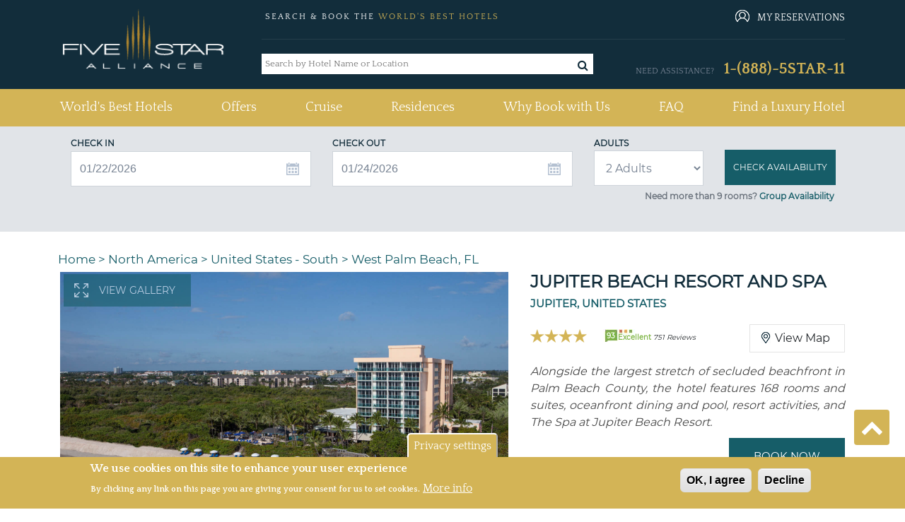

--- FILE ---
content_type: text/html; charset=utf-8
request_url: https://www.fivestaralliance.com/4star-hotels/west-palm-beach-fl/jupiter-beach-resort-and-spa
body_size: 22954
content:
<!DOCTYPE html>
<html xmlns="http://www.w3.org/1999/xhtml" xml:lang="en" lang="en"  dir="ltr">

<head profile="http://www.w3.org/1999/xhtml/vocab">
  <!-- TrustBox script -->
  <script type="text/javascript" src="//widget.trustpilot.com/bootstrap/v5/tp.widget.bootstrap.min.js" async></script>
  
  <!-- End TrustBox script -->

  <script type="text/javascript">
    (function(){var gdprAppliesGlobally=false;function addFrame(){if(!window.frames['__cmpLocator']){if(document.body){var body=document.body,iframe=document.createElement('iframe');iframe.style='display:none';iframe.name='__cmpLocator';iframe.width=0;iframe.height=0;body.appendChild(iframe);}else{setTimeout(addFrame, 2);}}}addFrame();function stubCMP(){var b=arguments;__cmp.a=__cmp.a||[];if(!b.length)return __cmp.a;else if(b[0]==='ping'){b[2]({"gdprAppliesGlobally":gdprAppliesGlobally,"cmpLoaded":false},true);}else{__cmp.a.push([].slice.apply(b));}}function cmpMsgHandler(event){var msgIsString=typeof event.data==="string";var json=msgIsString?JSON.parse(event.data):event.data;if(json.__cmpCall){var i=json.__cmpCall;window.__cmp(i.command,i.parameter,function(retValue,success){var returnMsg={"__cmpReturn":{"returnValue":retValue,"success":success,"callId":i.callId}};event.source.postMessage(msgIsString?JSON.stringify(returnMsg):returnMsg,'*');});}}if(typeof(__cmp)!=='function'){window.__cmp=stubCMP;__cmp.msgHandler=cmpMsgHandler;if(window.addEventListener)window.addEventListener('message',cmpMsgHandler,false);else window.attachEvent('onmessage',cmpMsgHandler);}})();
  </script>

    <meta name="viewport" content="width=device-width, initial-scale=1.0, maximum-scale=1.0, user-scalable=no"/>
  <link rel="shortcut icon" href="/files/fivestaralliance.com/fsauitheme_favicon_0.gif" type="image/x-icon" />
  <link href="https://fonts.googleapis.com/css?family=Quattrocento:400,700" rel="stylesheet">
  <!--<link rel="stylesheet" href="https://use.fontawesome.com/releases/v5.8.2/css/all.css" integrity="sha384-oS3vJWv+0UjzBfQzYUhtDYW+Pj2yciDJxpsK1OYPAYjqT085Qq/1cq5FLXAZQ7Ay" crossorigin="anonymous">-->
  <link rel="stylesheet" href="/sites/all/themes/fsa_grey_theme/font-awesome/css/font-awesome.min.css">
  <meta name="copyright" content="Five Star Alliance" />
  <meta name="revisit-after" content="5" />
        <meta name="robots" content="index, follow, noodp" />
         
  <!--[if IE]><![endif]-->
<meta http-equiv="Content-Type" content="text/html; charset=utf-8" />
<meta name="DC.title" content="Jupiter Beach Resort and Spa" />
<meta name="classification" content="Hotels" />
<meta name="distribution" content="global" />
<meta name="geo.position" content="26.929199;-80.069901" />
<meta name="geo.placename" content="Jupiter, FL" />
<link rel="shortcut icon" href="https://www.fivestaralliance.com/files/fivestaralliance.com/index1.gif" type="image/gif" />
<meta name="description" content="Alongside the largest stretch of secluded beachfront in Palm Beach County, the hotel features 168 rooms and suites, oceanfront dining and pool, resort..." />
<meta name="keywords" content="Jupiter Beach Resort and Spa, luxury hotels in West Palm Beach, FL, best hotels, West Palm Beach, FL hotels, five star hotels, great hotels, top hotels, luxury resorts, spas" />
<link rel="canonical" href="https://www.fivestaralliance.com/4star-hotels/west-palm-beach-fl/jupiter-beach-resort-and-spa" />
<link rel="shortlink" href="https://www.fivestaralliance.com/node/13903" />
<link rel="publisher" href="https://www.fivestaralliance.com/4star-hotels/west-palm-beach-fl/jupiter-beach-resort-and-spa" />
  <title>Jupiter Beach Resort and Spa, West Palm Beach, FL : Five Star Alliance</title>
  <link type="text/css" rel="stylesheet" href="/files/fivestaralliance.com/advagg_css/css__yp4wzhxWjCW7duExKmwTE_soNWIAKtY1LPypusgc7-Q__xQyxBKEvS2NwelE5CaPCOB6a2WZUL8As57akp8cKdYk__-SWbQa3NXIL4kYUw2lzGcbmFMpvJveDN6bFYFCwg_oc.css" media="all" />
<link type="text/css" rel="stylesheet" href="/files/fivestaralliance.com/advagg_css/css__Uro0xdUVSImgiJmrjrHq6zMlE71uYJi5DWE640XkT7c__hG-bFXEfy_6ZwPpLQjNJaRgaaSKpIY0p2SaD6zrPp7k__-SWbQa3NXIL4kYUw2lzGcbmFMpvJveDN6bFYFCwg_oc.css" media="all" />
<link type="text/css" rel="stylesheet" href="/files/fivestaralliance.com/advagg_css/css__1Z7wgD4v7w888uvVOUY6ALD6JKpBdv9EIJLSV4a6Ehk__tO9YvajbEy2vlJoYbyathoSDikw0V77dZppjEkf8EXE__-SWbQa3NXIL4kYUw2lzGcbmFMpvJveDN6bFYFCwg_oc.css" media="all" />
<link type="text/css" rel="stylesheet" href="/files/fivestaralliance.com/advagg_css/css__1nK28ZHSDGDptqf2BDaGrcOICdof73oKfF0517ek9BI__nBpV3Zd2TwkMQygaG4H_-KCkK9-invGqS8VH-XeUcS4__-SWbQa3NXIL4kYUw2lzGcbmFMpvJveDN6bFYFCwg_oc.css" media="all" />
<link type="text/css" rel="stylesheet" href="/files/fivestaralliance.com/advagg_css/css__AcM8KafVExXU_1LtZXE2Zj6V1rpRZD--OZP3e_r5rsY__eBjWVLYpdkAVX3M3Dyp0nC_eqtBobV__18Qi1jj4C4Y__-SWbQa3NXIL4kYUw2lzGcbmFMpvJveDN6bFYFCwg_oc.css" media="all" />
<link type="text/css" rel="stylesheet" href="/files/fivestaralliance.com/advagg_css/css__T4bPt9XtcRveypcsgvGZGjVKucKR5X66mWlgyDA02ZY__EcEagL7YqyJR3nGFWJRCT09Qm5n6mH5tQcILELJwnJA__-SWbQa3NXIL4kYUw2lzGcbmFMpvJveDN6bFYFCwg_oc.css" media="all" />
<link type="text/css" rel="stylesheet" href="/files/fivestaralliance.com/advagg_css/css__Bhfh4-c_ECUPNj1fpyx4NA0h1xLNXh0qQIKn-sByUXo__j0MFE0NFml1qXcafJ34pS66q8Q9tmkyPwhB7f2KPRQ4__-SWbQa3NXIL4kYUw2lzGcbmFMpvJveDN6bFYFCwg_oc.css" media="all" />
<link type="text/css" rel="stylesheet" href="/files/fivestaralliance.com/advagg_css/css__8h7Sw6nNM7XSrGZ7yhbKd-UhkKAPGj4v8BRJ04w8VTs__SW47uVHxkEMI76xmhhQyObdQplp8Nj3J7tmOyZlxuuQ__-SWbQa3NXIL4kYUw2lzGcbmFMpvJveDN6bFYFCwg_oc.css" media="all" />
<link type="text/css" rel="stylesheet" href="/files/fivestaralliance.com/advagg_css/css__PWCVTWFaxA9AWcNyniVnfc98MbGAD080NoMwKNcMPM8__tOTgCY8rpISmJdAtdTKNmtGdHt4x9w-waesfieTwqMo__-SWbQa3NXIL4kYUw2lzGcbmFMpvJveDN6bFYFCwg_oc.css" media="all" />
<link type="text/css" rel="stylesheet" href="/files/fivestaralliance.com/advagg_css/css__leXd4B95yIMSTgOAz9a0TgwMKpSUw6SrAFTg-8rAc8I__KzauKHI6t2eBYKktyKu0C17CjyKhV_RUGdEErZZbJ6I__-SWbQa3NXIL4kYUw2lzGcbmFMpvJveDN6bFYFCwg_oc.css" media="all" />
<link type="text/css" rel="stylesheet" href="/files/fivestaralliance.com/advagg_css/css__HVtkKLs45OaqsvElXnMqZkQYxaKPvOktmYLjT4gOBMM__9JdmWo5MNxJDJuII-S-VPn1v1jEhWjmGIM8IyhWqiHE__-SWbQa3NXIL4kYUw2lzGcbmFMpvJveDN6bFYFCwg_oc.css" media="all" />
<link type="text/css" rel="stylesheet" href="/files/fivestaralliance.com/advagg_css/css__S1t0I_rLYn6t34l8IZ_cPj8Z1xbMh8DqV94cteYjk3Q__MvUMjenWvwDVuNAgHsYlX_W0TDJGlLY46uW9a4GZOFo__-SWbQa3NXIL4kYUw2lzGcbmFMpvJveDN6bFYFCwg_oc.css" media="all" />
<link type="text/css" rel="stylesheet" href="/files/fivestaralliance.com/advagg_css/css__uduNGoX1Y3-8v4hrZ2mFmw4ZiJxGS8Myh-3cZOPXbUc__WSoD5cqSDGqjZ1jFEc62iyn9g5uJ-Cy180f6v4ZrKqs__-SWbQa3NXIL4kYUw2lzGcbmFMpvJveDN6bFYFCwg_oc.css" media="all" />
<link type="text/css" rel="stylesheet" href="/files/fivestaralliance.com/advagg_css/css__9XrID1FIVgBxowwswxzjns0F9yJHTv8e9dvr9jqFAt4___SlCJ8aIxE12VWZGQC4KgWwgEyHVAvnxkUL6r5qV6zY__-SWbQa3NXIL4kYUw2lzGcbmFMpvJveDN6bFYFCwg_oc.css" media="all" />
<link type="text/css" rel="stylesheet" href="/files/fivestaralliance.com/advagg_css/css__FDdy0aZ1rnQ8xrHP6AjwqnTCkBv5Z_JYm9KHsliA3RY__AMlKby9_MTenQ6s36clqlIM2TANb52hQHLkkFcxSAYM__-SWbQa3NXIL4kYUw2lzGcbmFMpvJveDN6bFYFCwg_oc.css" media="all" />
<link type="text/css" rel="stylesheet" href="/files/fivestaralliance.com/advagg_css/css__GXuZ2jbSqu9uABocpzM7OV4xp09L6x-Fnko4LNhmJzo__P6RgE1b17XQTd4n6Mgh6aDLdGWxSSUid8scKiKZ6Z_I__-SWbQa3NXIL4kYUw2lzGcbmFMpvJveDN6bFYFCwg_oc.css" media="all" />
<link type="text/css" rel="stylesheet" href="/files/fivestaralliance.com/advagg_css/css__QiscIUjgNEz3jS0xQEt_mpNgeWXz_0_N4qKtLc67ejY__7stm93fFVUwo_l4_VWzFIMJ2FyJJBbLq35rz9i0UntI__-SWbQa3NXIL4kYUw2lzGcbmFMpvJveDN6bFYFCwg_oc.css" media="all" />
<link type="text/css" rel="stylesheet" href="/files/fivestaralliance.com/advagg_css/css___PPzUaSRwJ5Y5T2DwLLx3k_EQX-zOnU_d0ZWjnpieoM__WVAfiLY1od53kkZg9wFDAWkq-idTCJb0J0XhuNB76BE__-SWbQa3NXIL4kYUw2lzGcbmFMpvJveDN6bFYFCwg_oc.css" media="all" />
<link type="text/css" rel="stylesheet" href="//cdn.trustyou.com/apps/widgets/public/v6.7.12-0-g9d22320/css/location-api.css" media="all" />
<link type="text/css" rel="stylesheet" href="//cdn.trustyou.com/apps/widgets/public/v6.7.17-0-gbfbed91/css/from_scss/meta-reviwe.css" media="all" />
<link type="text/css" rel="stylesheet" href="//fonts.googleapis.com/css?family=Roboto:300,500,700" media="all" />
<link type="text/css" rel="stylesheet" href="//cdn.trustyou.com/apps/commons/public/css/trustyou-iconic.latest.css?v=v5.32.5" media="all" />
<link type="text/css" rel="stylesheet" href="/files/fivestaralliance.com/advagg_css/css__L11MxKxrq5A0YSku-_ikNsjM2N2O04P8sC_SoRNKut4__WnCz5g73oNE0DO-bF1cMlVDuCsS6uNoU8Ctrsyrnu-E__-SWbQa3NXIL4kYUw2lzGcbmFMpvJveDN6bFYFCwg_oc.css" media="all" />
<link type="text/css" rel="stylesheet" href="/files/fivestaralliance.com/advagg_css/css__MgzozXVpku9m1CRg3f25dH9LlhZgPIlDy4sr0drTLMw__P7ejT0L68RrNXmjZycSWmVIrWmmEWFvEj1bzc-7qVzA__-SWbQa3NXIL4kYUw2lzGcbmFMpvJveDN6bFYFCwg_oc.css" media="all" />
<link type="text/css" rel="stylesheet" href="/files/fivestaralliance.com/advagg_css/css__OLajv4aCiHtjejOVQj96hALuNsq01kp4Mk9qLjHq720__FyEIeo3r_jEzG2etDi_nxEi2GFfoqsRXiX303tt2qlo__-SWbQa3NXIL4kYUw2lzGcbmFMpvJveDN6bFYFCwg_oc.css" media="all" />
<link type="text/css" rel="stylesheet" href="/files/fivestaralliance.com/advagg_css/css__i4v5jc0QVRmGOlvbsxy6ycXPxAdoAGyjdCENPZcRmFM__m44O6sIGIrFxpUAE0H61a5SPQUtS89V2-b-tmAp94Vs__-SWbQa3NXIL4kYUw2lzGcbmFMpvJveDN6bFYFCwg_oc.css" media="all" />
<link type="text/css" rel="stylesheet" href="/files/fivestaralliance.com/advagg_css/css__X6-5yvMQJy8YbSHsZ_E-jPXiqlrqIMcMo_2MwVchASM__NkVxOXI-ytD4xRQ8ws7WH_ebT86CsRPou5V8A4JYSWM__-SWbQa3NXIL4kYUw2lzGcbmFMpvJveDN6bFYFCwg_oc.css" media="all" />
<link type="text/css" rel="stylesheet" href="/files/fivestaralliance.com/advagg_css/css__xYjYgY2IrueCSC7qi2AFLhux8T9CrkyGsvCl7dLKoG4__yvsYF950I9eipKetwHMXGxRQYcqkGZUkztMoi6jWUIM__-SWbQa3NXIL4kYUw2lzGcbmFMpvJveDN6bFYFCwg_oc.css" media="all" />
  <script type="text/javascript" src="/files/fivestaralliance.com/advagg_js/js__nEAKsPp8RvLCZYPrJ9p0U8RSPS_YF9QV8rvnbgehr1c__16FAOU7kBs7ZYP0PjL4yngzH_1_5qpSu-i6wf3PxzIk__-SWbQa3NXIL4kYUw2lzGcbmFMpvJveDN6bFYFCwg_oc.js"></script>
<script type="text/javascript" src="/files/fivestaralliance.com/advagg_js/js__4Vb3W0OMhLIRFw4Py4U2bjTeV0WNgvnESkCwBTOsu60__G2vysMSHrFj8dZ_cezJiwZbnkc7WCB4GaXmmb8OQJ8o__-SWbQa3NXIL4kYUw2lzGcbmFMpvJveDN6bFYFCwg_oc.js"></script>
<script type="text/javascript" src="/files/fivestaralliance.com/advagg_js/js__7Z_oLZm5KPSrwEmz1RXVrJVMTQosS--3Nt9CeqJ54lM___MWpWtKoaafPmDt0ctr04oPfx5uy47b709YCiPh9MOA__-SWbQa3NXIL4kYUw2lzGcbmFMpvJveDN6bFYFCwg_oc.js"></script>
<script type="text/javascript" src="/files/fivestaralliance.com/advagg_js/js__HHUQYSfcmNCSGkrgPo3AGg2K5GqDwwR-KKwbSZ1VN8w__oN4o9LTijtSnjcmeda1HeyaLDW5LKdM6iwaaL_ET0Dg__-SWbQa3NXIL4kYUw2lzGcbmFMpvJveDN6bFYFCwg_oc.js"></script>
<script type="text/javascript" src="/files/fivestaralliance.com/advagg_js/js__6vj-DAhZuc1ueKzG0vHl11x4XOCFYlTycy4iEnrVkGw__NcbPgl6yce1cPkJcub1SVldKst10pVo0nN36XtkHZn8__-SWbQa3NXIL4kYUw2lzGcbmFMpvJveDN6bFYFCwg_oc.js"></script>
<script type="text/javascript" src="/files/fivestaralliance.com/advagg_js/js__w_7pC1lnZKPWPbvqYuQu2h330P9de4Ip3g1URJPaURo__xdw5gl6goJIVnd7ynhy7HOpaeLhX3sEkSR59oI38YHw__-SWbQa3NXIL4kYUw2lzGcbmFMpvJveDN6bFYFCwg_oc.js"></script>
<script type="text/javascript" src="/files/fivestaralliance.com/advagg_js/js__-bG5Kuo7reMU-uxyF-h1CgwP-nlEeVBm33yDfFI6Lzk__RrrST5GTgtWcekd5rd4R7rqlX-MsAaJplZy7oy0W1lQ__-SWbQa3NXIL4kYUw2lzGcbmFMpvJveDN6bFYFCwg_oc.js"></script>
<script type="text/javascript" src="/files/fivestaralliance.com/advagg_js/js__0XOr23_EKRbzs9mLhdghfqrCFnXnGcF8nofn5LTILvo__N1PATp9aCLwlI4qITXqUy4-Bw5aD0OxGn-SqDsZujqA__-SWbQa3NXIL4kYUw2lzGcbmFMpvJveDN6bFYFCwg_oc.js"></script>
<script type="text/javascript" src="/files/fivestaralliance.com/advagg_js/js__mOjCzyjy41UAj-HX8-rrzK7lg9vtZbzdSqhZUlduTgU__OeGy520pgTk72peWgEdZaOMVdmsbUSaCkX0L2dJ1KTU__-SWbQa3NXIL4kYUw2lzGcbmFMpvJveDN6bFYFCwg_oc.js"></script>
<script type="text/javascript">
<!--//--><![CDATA[//><!--
  (function(i,s,o,g,r,a,m){i['GoogleAnalyticsObject']=r;i[r]=i[r]||function(){
  (i[r].q=i[r].q||[]).push(arguments)},i[r].l=1*new Date();a=s.createElement(o),
  m=s.getElementsByTagName(o)[0];a.async=1;a.src=g;m.parentNode.insertBefore(a,m)
  })(window,document,'script','https://www.google-analytics.com/analytics.js','ga');

  ga('create', 'UA-215386-1', 'auto');
  ga('send', 'pageview');

//--><!]]>
</script>
<script type="text/javascript">
<!--//--><![CDATA[//><!--
(function(w,d,s,l,i){w[l]=w[l]||[];w[l].push({'gtm.start':
new Date().getTime(),event:'gtm.js'});var f=d.getElementsByTagName(s)[0],
j=d.createElement(s),dl=l!='dataLayer'?'&l='+l:'';j.async=true;j.src=
'//www.googletagmanager.com/gtm.js?id='+i+dl;f.parentNode.insertBefore(j,f);
})(window,document,'script','dataLayer','GTM-MFBR4F');
//--><!]]>
</script>
<script type="text/javascript" src="/files/fivestaralliance.com/advagg_js/js__8vC-axsOFsgSBR53rYux2sgTrFRvz_mwZ-EM4jDEIQE__K_k4nqDy1jtqMgLT1N4e8-NAlGl3DQy3Kx2rmKOqnTE__-SWbQa3NXIL4kYUw2lzGcbmFMpvJveDN6bFYFCwg_oc.js"></script>
<script type="text/javascript" src="/files/fivestaralliance.com/advagg_js/js__Fu4s775Ds6BuZB06w8oVCtTo1WEoqypJxMrL8GUhGoY__D0qw_r3GosJ-f47C9phswn0T2NEW5yFQ6u8F7ttbIfw__-SWbQa3NXIL4kYUw2lzGcbmFMpvJveDN6bFYFCwg_oc.js"></script>
<script type="text/javascript" src="/files/fivestaralliance.com/advagg_js/js__RCQqceySRIm8Yfm522wV3pZhgDuwRWCigAjqwom0yAU__iWoPBsKKAhbu-QQXcCYqA59xuSxg3bnE-9e79MUrn6k__-SWbQa3NXIL4kYUw2lzGcbmFMpvJveDN6bFYFCwg_oc.js"></script>
<script type="text/javascript" src="/files/fivestaralliance.com/advagg_js/js__EFWvUVP3uywOmCdU0c4T-o5ZnleypBkMp1_V2j-AkeI__EplyluUsQMembRyHmEUFWd8hV65MesHVManWX9Nu8Kc__-SWbQa3NXIL4kYUw2lzGcbmFMpvJveDN6bFYFCwg_oc.js"></script>
<script type="text/javascript" src="/files/fivestaralliance.com/advagg_js/js__UvDUs2mAZekve5kMqvexUvOqLG_eNxZhotugfgXuTd4__8kTI2ktvfwpwmRm9iUoyEHgkzi_2EqK6BUHNZOpy2M8__-SWbQa3NXIL4kYUw2lzGcbmFMpvJveDN6bFYFCwg_oc.js"></script>
<script type="text/javascript" src="/files/fivestaralliance.com/advagg_js/js__NRd7wtPKCdVT5agXwi947g8ASYDTwFBDGXwvJUVPTNk__uZ2QjKaGD5iQpFywSCo5Cd1s_hIXX4bulnp746bbRzY__-SWbQa3NXIL4kYUw2lzGcbmFMpvJveDN6bFYFCwg_oc.js"></script>
<script type="text/javascript" src="/files/fivestaralliance.com/advagg_js/js__RoB6CBxYJhqn-YGl_D60clZWA7Sypf84jJX79O5kOxM__lmh7ZMGTPunGA0e5MufeBq7uqmGJHlZT7vnsWprMPos__-SWbQa3NXIL4kYUw2lzGcbmFMpvJveDN6bFYFCwg_oc.js"></script>
<script type="text/javascript" src="/files/fivestaralliance.com/advagg_js/js__OWojnxpFDtw5NGKoYUjlaUI2yPTgXPEOoQ9hmzxk7RY__Ax3QXdq23Yun2hHSm45HbKM18txym8ZIjwPtr2bvA5U__-SWbQa3NXIL4kYUw2lzGcbmFMpvJveDN6bFYFCwg_oc.js"></script>
<script type="text/javascript" src="/files/fivestaralliance.com/advagg_js/js__qtsYc5IRZGYG-9VEp-194zpUaT_QkUWGAmKZczxpNvA__eFn9GORQBQZ443iIhEZX9WS7qpd9zkkK7nlTN2OgvUA__-SWbQa3NXIL4kYUw2lzGcbmFMpvJveDN6bFYFCwg_oc.js"></script>
<script type="text/javascript" src="/files/fivestaralliance.com/advagg_js/js__CDJ0V68H21LtnRwvgrO1e2eFHhqonkIq1TtBnnGU1_E__XRSiv4pHNjcSM_KieJ5ho67VJZxp4F2PSBHVROF9QFk__-SWbQa3NXIL4kYUw2lzGcbmFMpvJveDN6bFYFCwg_oc.js"></script>
<script type="text/javascript" src="/files/fivestaralliance.com/advagg_js/js__fA3dmNp3hxCxpzBhChsJOfOtXxAPHD3c86cmx5oSjXI__ug1j0KfJ0R_YW5ErncnvLoyGv4a1d8SHS94EAmc5gM8__-SWbQa3NXIL4kYUw2lzGcbmFMpvJveDN6bFYFCwg_oc.js"></script>
<script type="text/javascript">
<!--//--><![CDATA[//><!--
jQuery.extend(Drupal.settings, {"basePath":"\/","pathPrefix":"","setHasJsCookie":0,"ajaxPageState":{"theme":"fsa_grey_theme","theme_token":"DPtkc8P9DLg1IF9o3GVkO4AUMNYALIgEvXatZrVjAZY","css":{"modules\/system\/system.base.css":1,"modules\/system\/system.menus.css":1,"modules\/system\/system.messages.css":1,"modules\/system\/system.theme.css":1,"misc\/ui\/jquery.ui.core.css":1,"misc\/ui\/jquery.ui.theme.css":1,"misc\/ui\/jquery.ui.menu.css":1,"misc\/ui\/jquery.ui.autocomplete.css":1,"misc\/ui\/jquery.ui.datepicker.css":1,"sites\/all\/modules\/addon\/date\/date_popup\/themes\/jquery.timeentry.css":1,"modules\/field\/theme\/field.css":1,"sites\/all\/modules\/addon\/field_hidden\/field_hidden.css":1,"modules\/node\/node.css":1,"modules\/search\/search.css":1,"modules\/user\/user.css":1,"sites\/all\/modules\/addon\/views\/css\/views.css":1,"sites\/all\/modules\/addon\/ckeditor\/css\/ckeditor.css":1,"sites\/all\/themes\/fsa_grey_theme\/css\/admin_color.css":1,"sites\/all\/modules\/addon\/apachesolr_autocomplete\/apachesolr_autocomplete.css":1,"sites\/all\/modules\/addon\/ctools\/css\/ctools.css":1,"sites\/all\/modules\/custom\/fsa_headerblock\/css\/headerblock.css":1,"sites\/all\/modules\/custom\/fsa_hoteldetailblock\/css\/nearby.css":1,"sites\/all\/modules\/custom\/fsa_luxuryhotelsrelatedarticles\/css\/luxuryhotelsrelatedarticles.css":1,"sites\/all\/modules\/addon\/eu_cookie_compliance\/css\/eu_cookie_compliance.css":1,"sites\/all\/modules\/custom\/fsa_checkrates\/css\/check_rates.css":1,"sites\/all\/modules\/addon\/taxonomy_term_fields_manager\/css\/taxonomy_term_list_manager.css":1,"sites\/all\/modules\/custom\/fsa_hoteldetailblock\/css\/fsa_detail.css":1,"sites\/all\/modules\/custom\/fsa_hoteldetailblock\/css\/hoteldetail.css":1,"sites\/all\/modules\/custom\/fsa_hoteldetailblock\/css\/trustscore.css":1,"\/\/cdn.trustyou.com\/apps\/widgets\/public\/v6.7.12-0-g9d22320\/css\/location-api.css":1,"\/\/cdn.trustyou.com\/apps\/widgets\/public\/v6.7.17-0-gbfbed91\/css\/from_scss\/meta-reviwe.css":1,"\/\/fonts.googleapis.com\/css?family=Roboto:300,500,700":1,"\/\/cdn.trustyou.com\/apps\/commons\/public\/css\/trustyou-iconic.latest.css?v=v5.32.5":1,"sites\/all\/themes\/fsa_grey_theme\/css\/page_show_rates.css":1,"sites\/all\/modules\/addon\/date\/date_popup\/themes\/datepicker.1.7.css":1,"sites\/all\/modules\/addon\/hide_submit\/css\/hide_submit.css":1,"public:\/\/ctools\/css\/15baeb1f21f66c59120243283349993d.css":1,"sites\/all\/themes\/fsa_grey_theme\/css\/bootstrap.min.css":1,"sites\/all\/themes\/fsa_grey_theme\/css\/fsa_grey_theme.css":1,"sites\/all\/themes\/fsa_grey_theme\/\/css\/page_fsahotel.css":1},"js":{"sites\/all\/modules\/addon\/eu_cookie_compliance\/js\/eu_cookie_compliance.min.js":1,"\/\/assets.pinterest.com\/js\/pinit.js":1,"sites\/all\/modules\/addon\/jquery_update\/replace\/jquery\/1.12\/jquery.min.js":1,"misc\/jquery-extend-3.4.0.js":1,"misc\/jquery-html-prefilter-3.5.0-backport.js":1,"misc\/jquery.once.js":1,"misc\/drupal.js":1,"sites\/all\/modules\/addon\/jquery_update\/js\/jquery_browser.js":1,"sites\/all\/modules\/addon\/jquery_update\/replace\/ui\/ui\/minified\/jquery.ui.core.min.js":1,"sites\/all\/modules\/addon\/jquery_update\/replace\/ui\/ui\/minified\/jquery.ui.widget.min.js":1,"sites\/all\/modules\/addon\/jquery_update\/replace\/ui\/ui\/minified\/jquery.ui.position.min.js":1,"misc\/ui\/jquery.ui.position-1.13.0-backport.js":1,"sites\/all\/modules\/addon\/jquery_update\/replace\/ui\/ui\/minified\/jquery.ui.menu.min.js":1,"sites\/all\/modules\/addon\/jquery_update\/replace\/ui\/ui\/minified\/jquery.ui.autocomplete.min.js":1,"sites\/all\/modules\/addon\/jquery_update\/replace\/ui\/ui\/minified\/jquery.ui.datepicker.min.js":1,"misc\/ui\/jquery.ui.datepicker-1.13.0-backport.js":1,"sites\/all\/modules\/addon\/date\/date_popup\/jquery.timeentry.pack.js":1,"sites\/all\/modules\/addon\/jquery_update\/replace\/ui\/external\/jquery.cookie.js":1,"sites\/all\/modules\/addon\/ajax_error_behavior\/ajax_error_behavior.js":1,"sites\/all\/modules\/addon\/apachesolr_sort\/apachesolr_sort.js":1,"sites\/all\/modules\/addon\/apachesolr_autocomplete\/apachesolr_autocomplete_jqueryui.js":1,"misc\/autocomplete.js":1,"sites\/all\/modules\/addon\/date\/date_popup\/date_popup.js":1,"sites\/all\/themes\/fsa_grey_theme\/js\/fsa_terms_modal.js":1,"sites\/all\/modules\/custom\/fsa_hoteldetailblock\/js\/fsa_hoteldetailblock.js":1,"sites\/all\/modules\/custom\/fsa_hoteldetailblock\/js\/hoteldetailblock.js":1,"sites\/all\/modules\/custom\/fsa_hoteldetailblock\/js\/hotel_gallery_popup.js":1,"sites\/all\/modules\/custom\/fsa_hoteldetailblock\/js\/fsa_detail_highlight_review.js":1,"sites\/all\/modules\/custom\/fsa_custom_blocks\/js\/hotel_details_popup.js":1,"sites\/all\/modules\/custom\/fsa_gds_access\/js\/fsa_gds_access.js":1,"sites\/all\/modules\/custom\/fsa_checkrates\/js\/fsa_checkrates.js":1,"sites\/all\/modules\/custom\/fsa_showrates_availability\/js\/jquery.validate.min.js":1,"sites\/all\/modules\/addon\/hide_submit\/js\/hide_submit.js":1,"sites\/all\/themes\/fsa_grey_theme\/js\/bootstrap.min.js":1,"sites\/all\/themes\/fsa_grey_theme\/js\/bootstrap.bundle.js":1,"sites\/all\/themes\/fsa_grey_theme\/js\/fsa_grey_theme.js":1}},"ajaxErrorBehavior":{"behavior":"console","error":"There was some error in the user interface, please contact the site administrator.","watchdog_url":"https:\/\/www.fivestaralliance.com\/ajax_error_behavior\/watchdog"},"apachesolr_autocomplete":{"forms":{"search-block-form":{"id":"search-block-form","path":"\/apachesolr_autocomplete_callback\/apachesolr_search_page%3Aluxury_hotels"}}},"hide_submit":{"hide_submit_status":true,"hide_submit_method":"disable","hide_submit_css":"hide-submit-disable","hide_submit_abtext":"","hide_submit_atext":"","hide_submit_hide_css":"hide-submit-processing","hide_submit_hide_text":"Processing...","hide_submit_indicator_style":"expand-left","hide_submit_spinner_color":"#000","hide_submit_spinner_lines":12,"hide_submit_hide_fx":0,"hide_submit_reset_time":20000},"urlIsAjaxTrusted":{"":true,"\/4star-hotels\/west-palm-beach-fl\/jupiter-beach-resort-and-spa":true},"datePopup":{"edit-re-checkin-date-datepicker-popup-0":{"func":"datepicker","settings":{"minDate":0,"changeMonth":true,"changeYear":true,"autoPopUp":"focus","closeAtTop":false,"speed":"immediate","firstDay":0,"dateFormat":"mm\/dd\/yy","yearRange":"+0:+0","fromTo":false,"defaultDate":"0y"}},"edit-re-checkout-date-datepicker-popup-0":{"func":"datepicker","settings":{"changeMonth":true,"changeYear":true,"autoPopUp":"focus","closeAtTop":false,"speed":"immediate","firstDay":0,"dateFormat":"mm\/dd\/yy","yearRange":"+0:+0","fromTo":false,"defaultDate":"0y"}},"edit-checkin-date-datepicker-popup-0":{"func":"datepicker","settings":{"minDate":0,"changeMonth":true,"changeYear":true,"autoPopUp":"focus","closeAtTop":false,"speed":"immediate","firstDay":0,"dateFormat":"mm\/dd\/yy","yearRange":"+0:+0","fromTo":false,"defaultDate":"0y"}},"edit-checkout-date-datepicker-popup-0":{"func":"datepicker","settings":{"changeMonth":true,"changeYear":true,"autoPopUp":"focus","closeAtTop":false,"speed":"immediate","firstDay":0,"dateFormat":"mm\/dd\/yy","yearRange":"+0:+0","fromTo":false,"defaultDate":"0y"}},"edit-checkin-date-popup-datepicker-popup-0":{"func":"datepicker","settings":{"minDate":0,"changeMonth":true,"changeYear":true,"autoPopUp":"focus","closeAtTop":false,"speed":"immediate","firstDay":0,"dateFormat":"mm\/dd\/yy","yearRange":"+0:+0","fromTo":false,"defaultDate":"0y"}},"edit-checkout-date-popup-datepicker-popup-0":{"func":"datepicker","settings":{"changeMonth":true,"changeYear":true,"autoPopUp":"focus","closeAtTop":false,"speed":"immediate","firstDay":0,"dateFormat":"mm\/dd\/yy","yearRange":"+0:+0","fromTo":false,"defaultDate":"0y"}}},"eu_cookie_compliance":{"cookie_policy_version":"1.0.0","popup_enabled":1,"popup_agreed_enabled":1,"popup_hide_agreed":1,"popup_clicking_confirmation":false,"popup_scrolling_confirmation":false,"popup_html_info":"\u003Cbutton type=\u0022button\u0022 class=\u0022eu-cookie-withdraw-tab\u0022\u003EPrivacy settings\u003C\/button\u003E\n\u003Cdiv class=\u0022eu-cookie-compliance-banner eu-cookie-compliance-banner-info eu-cookie-compliance-banner--opt-in\u0022\u003E\n  \u003Cdiv class=\u0022popup-content info\u0022\u003E\n        \u003Cdiv id=\u0022popup-text\u0022\u003E\n      \u003Ch2\u003EWe use cookies on this site to enhance your user experience\u003C\/h2\u003E\u003Cp\u003EBy clicking any link on this page you are giving your consent for us to set cookies.\u003C\/p\u003E              \u003Cbutton type=\u0022button\u0022 class=\u0022find-more-button eu-cookie-compliance-more-button\u0022\u003EMore info\u003C\/button\u003E\n          \u003C\/div\u003E\n    \n    \u003Cdiv id=\u0022popup-buttons\u0022 class=\u0022\u0022\u003E\n            \u003Cbutton type=\u0022button\u0022 class=\u0022agree-button eu-cookie-compliance-secondary-button\u0022\u003EOK, I agree\u003C\/button\u003E\n              \u003Cbutton type=\u0022button\u0022 class=\u0022decline-button eu-cookie-compliance-default-button\u0022 \u003EDecline\u003C\/button\u003E\n          \u003C\/div\u003E\n  \u003C\/div\u003E\n\u003C\/div\u003E","use_mobile_message":false,"mobile_popup_html_info":"  \u003Cbutton type=\u0022button\u0022 class=\u0022eu-cookie-withdraw-tab\u0022\u003EPrivacy settings\u003C\/button\u003E\n\u003Cdiv class=\u0022eu-cookie-compliance-banner eu-cookie-compliance-banner-info eu-cookie-compliance-banner--opt-in\u0022\u003E\n  \u003Cdiv class=\u0022popup-content info\u0022\u003E\n        \u003Cdiv id=\u0022popup-text\u0022\u003E\n                    \u003Cbutton type=\u0022button\u0022 class=\u0022find-more-button eu-cookie-compliance-more-button\u0022\u003EMore info\u003C\/button\u003E\n          \u003C\/div\u003E\n    \n    \u003Cdiv id=\u0022popup-buttons\u0022 class=\u0022\u0022\u003E\n            \u003Cbutton type=\u0022button\u0022 class=\u0022agree-button eu-cookie-compliance-secondary-button\u0022\u003EOK, I agree\u003C\/button\u003E\n              \u003Cbutton type=\u0022button\u0022 class=\u0022decline-button eu-cookie-compliance-default-button\u0022 \u003EDecline\u003C\/button\u003E\n          \u003C\/div\u003E\n  \u003C\/div\u003E\n\u003C\/div\u003E\n","mobile_breakpoint":"768","popup_html_agreed":"\u003Cdiv\u003E\n  \u003Cdiv class=\u0022popup-content agreed\u0022\u003E\n    \u003Cdiv id=\u0022popup-text\u0022\u003E\n      \u003Ch2\u003EThank you for accepting cookies\u003C\/h2\u003E\u003Cp\u003EYou can now hide this message or find out more about cookies.\u003C\/p\u003E    \u003C\/div\u003E\n    \u003Cdiv id=\u0022popup-buttons\u0022\u003E\n      \u003Cbutton type=\u0022button\u0022 class=\u0022hide-popup-button eu-cookie-compliance-hide-button\u0022\u003EHide\u003C\/button\u003E\n              \u003Cbutton type=\u0022button\u0022 class=\u0022find-more-button eu-cookie-compliance-more-button-thank-you\u0022 \u003EMore info\u003C\/button\u003E\n          \u003C\/div\u003E\n  \u003C\/div\u003E\n\u003C\/div\u003E","popup_use_bare_css":false,"popup_height":"auto","popup_width":"100%","popup_delay":1000,"popup_link":"\/content\/privacy-policy","popup_link_new_window":1,"popup_position":null,"fixed_top_position":1,"popup_language":"en","store_consent":false,"better_support_for_screen_readers":0,"reload_page":0,"domain":"","domain_all_sites":null,"popup_eu_only_js":0,"cookie_lifetime":"2","cookie_session":false,"disagree_do_not_show_popup":0,"method":"opt_in","allowed_cookies":"","withdraw_markup":"\u003Cbutton type=\u0022button\u0022 class=\u0022eu-cookie-withdraw-tab\u0022\u003EPrivacy settings\u003C\/button\u003E\n\u003Cdiv class=\u0022eu-cookie-withdraw-banner\u0022\u003E\n  \u003Cdiv class=\u0022popup-content info\u0022\u003E\n    \u003Cdiv id=\u0022popup-text\u0022\u003E\n      \u003Ch2\u003EWe use cookies on this site to enhance your user experience\u003C\/h2\u003E\u003Cp\u003EYou have given your consent for us to set cookies.\u003C\/p\u003E    \u003C\/div\u003E\n    \u003Cdiv id=\u0022popup-buttons\u0022\u003E\n      \u003Cbutton type=\u0022button\u0022 class=\u0022eu-cookie-withdraw-button\u0022\u003EWithdraw consent\u003C\/button\u003E\n    \u003C\/div\u003E\n  \u003C\/div\u003E\n\u003C\/div\u003E\n","withdraw_enabled":1,"withdraw_button_on_info_popup":false,"cookie_categories":[],"cookie_categories_details":[],"enable_save_preferences_button":true,"cookie_name":"","cookie_value_disagreed":"0","cookie_value_agreed_show_thank_you":"1","cookie_value_agreed":"2","containing_element":"body","automatic_cookies_removal":true,"close_button_action":"close_banner"}});
//--><!]]>
</script>
<link href="https://fonts.googleapis.com/css2?family=Hind+Madurai:wght@400;500;700&amp;family=Open+Sans:wght@300;400;600;700&amp;display=swap" rel="stylesheet">
    <!-- Global site tag (gtag.js) - Google Analytics -->
    <script async src="https://www.googletagmanager.com/gtag/js?id=G-R8WV8Y54XH"></script>
    <script>
      window.dataLayer = window.dataLayer || [];

      function gtag() {
        dataLayer.push(arguments);
      }
      gtag('js', new Date());

      gtag('config', 'G-R8WV8Y54XH');
    </script>
    <script type="application/ld+json">
    {
    "@context": "https://schema.org",
    "@type": "Organization",
    "@id": "https://www.fivestaralliance.com/#organization",
    "name": "Five Star Alliance",
    "url": "https://www.fivestaralliance.com/",
    "address": {
               "@type": "PostalAddress",
               "addressLocality": "Washington, D.C.",
               "addressCountry": "United States",
               "postalCode": "20036",
               "streetAddress": "1050 Connecticut Ave NW, Washington Square"
    },
      "logo": "https://www.fivestaralliance.com/sites/all/themes/fsa_grey_theme/images/fsa-logo.png",
      "description": "Five Star Alliance offers all 5 Star Luxury Hotels and Resorts in more than 140 countries worldwide. Find great rates, exclusive offers, and world class customer service with Five Star Alliance. Discover luxury, personalized recommendations for urban retreats, destination spas, golf resorts, safari lodges, unique boutique hotels, and more.Five Star Alliance offers all 5 Star Luxury Hotels and Resorts in more than 140 countries worldwide. Find great rates, exclusive offers, and world class customer service with Five Star Alliance. Discover luxury, personalized recommendations for urban retreats, destination spas, golf resorts, safari lodges, unique boutique hotels, and more.",
    "sameAs": [
     "https://www.facebook.com/FiveStarAlliance",
     "https://twitter.com/#!/5StarAlliance",
     "https://instagram.com/fivestaralliance?ref=badge"]
    }
</script>
</head>
<body class="html not-front not-logged-in no-sidebars page-node page-node- page-node-13903 node-type-fsahotel">
<noscript><iframe src="//www.googletagmanager.com/ns.html?id=GTM-MFBR4F"
height="0" width="0" style="display:none;visibility:hidden"></iframe></noscript>
 <!-- Start Popup Changes -->
  <div style="clear:both;"></div>
  <div id="custom_comman_model"></div>
  <div style="clear:both;"></div>

 <!-- End Popup Changes -->

  <div id="skip-link">
    <a href="#main-content" class="element-invisible element-focusable">Skip to main content</a>
  </div>
      <div class="region region-navigation">
    <div id="block-fsa-headerblock-headerblock" class="block block-fsa-headerblock">

    
  <div class="content">
     <!-- <header class="header-bg container-fluid">
    <div class="container">
      <div class="row">
        <div class="col-12 col-sm-4 col-md-4 col-lg-4 col-xl-4">        
        <a href="/"><div class='sprite fsaLogo'></div></a>        
        </div>
        <div class="col-12 col-sm-8 col-md-8 col-lg-8 col-xl-8">            
              <div class="header-upper-top">SEARCH & BOOK THE WORLD'S BEST HOTELS</div>
              <div class="header-upper-bot">
                <div class="row">
                  <div class="col-12 col-sm-6 col-md-6 col-lg-6 col-xl-6">
                     <div class="input-group">
                            <div class="header-search-box">
                                                            </div>                       
                    </div>
                  </div>
                  <div class="col-12 col-sm-6 col-md-6 col-lg-6 col-xl-6">NEED ASSISTANCE? 1-(888)-5STAR-11</div>
              </div>
            </div>
        </div>
      </div>
    </div>
</header>
--->

<header class="header-bg container-fluid">
    <div class="container">
      <div class="row">
        <div class="col-12 col-sm-12 col-md-3 col-lg-3 col-xl-3">
                <a href="/"><div class='sprite fsaLogo'></div></a>        
        </div>
        <div class="col-12 col-sm-12 col-md-9 col-lg-9 col-xl-9">
            
              <div class="header-upper-top">
                <div class="row">
                                   <div class="col-12 col-sm-12 col-md-12 col-lg-6 col-xl-6 font12 text-space padingtop paddingbottom-0 text-center text-md-left">SEARCH & BOOK THE <span class=light-yellow>WORLD'S BEST HOTELS</span></div>
                                   <div class="col-12 col-sm-6 col-md-6 col-lg-3 col-xl-3 padingtop font12 pl-0 xs-sm-none"> 
                 <!-- TrustBox widget - Drop-Down -->
                    <div class="trustpilot-widget" data-locale="en-US" data-template-id="5418052cfbfb950d88702476" data-businessunit-id="5a8da8b088c33e0001ab8ebe" data-style-height="30px" data-style-width="100%" data-theme="dark" data-stars="5">
                    <a href="https://www.trustpilot.com/review/fivestaralliance.com" target="_blank" rel="noopener">Trustpilot</a>
                    </div>
                <!-- End TrustBox widget -->
                 </div>
                 <div class="col-12 col-sm-12 col-md-6 col-lg-3 col-xl-3 font14 border-rht padingtop-reservation-txt"><a class="home-reserv" href="/luxury-hotels-reservation/show-reservation">MY RESERVATIONS</a></div>
                </div> 
              </div>
              <div class="header-upper-bot">
                <div class="row">
                  <div class="col-12 col-sm-12 col-md-6 col-lg-7 col-xl-7 order-mobile-view2">
                     <div class="input-group">
                         <form action="" method="post" id="search-block-form" accept-charset="UTF-8"><div><div class="container-inline">
      <span class="element-invisible">Search form</span>
    <div class="form-item form-type-textfield form-item-search-block-form">
 <input placeholder="Search by Hotel Name or Location" class="edit-custom-search-block form-text form-autocomplete" type="text" id="edit-custom-search-block-id" name="search_block_form" value="" size="60" maxlength="128" /><input type="hidden" id="edit-custom-search-block-id-autocomplete" value="https://www.fivestaralliance.com/index.php?q=solr-search/autocomplete" disabled="disabled" class="autocomplete" />
</div>
<div class="form-actions form-wrapper" id="edit-actions"><input class="header-search-button form-submit" type="submit" id="edit-submit" name="op" value="Search" /><i class="fa fa-search"></i></div><input type="hidden" name="form_build_id" value="form-y1EqNCGWi1kZ0bXQuS-WvoYJg5Xged4--tC5gOL9XVs" />
<input type="hidden" name="form_id" value="search_block_form" />
</div>
</div></form>                    <!-- <input type="text" class="form-control borderradius font12 search-bar" placeholder="Search by hotel name or location...">
                         <span class="input-group-btn">
                          <button class="btn btn-secondary search-icon" type="button"><i class="fa fa-search" aria-hidden="true"></i></button>
                        </span>
                    -->
                      </div>
                  </div>

                  <div class="col-12 col-sm-12 col-md-6 col-lg-5 col-xl-5 font12 text-right line-height50 line-height-unset padding-top17 padding-top0-xs white-space-lg"><span class="light-blue">NEED ASSISTANCE?</span> &nbsp;&nbsp;<span class="font22 light-yellow bold font22-md">
                    <a rel="nofollow" href="tel:+1-888-578-2711" id="home_tel">1-(888)-5STAR-11</a></span></div>
              </div>
            </div>
        </div>
      </div>
    </div>
  </header>
  </div>
</div>
<div id="block-block-42" class="block block-block">

    
  <div class="content">
    <!-- Navigation -->
<nav class="navbar navbar-expand-lg navbar-dark nav-bg"><div class="container"><button aria-controls="navbarResponsive" aria-expanded="false" aria-label="Toggle navigation" class="navbar-toggler" data-target="#navbarResponsive" data-toggle="collapse" type="button"><span class="navbar-toggler-icon"></span></button>
<div class="collapse navbar-collapse" id="navbarResponsive">
<ul class="navbar-nav d-flex justify-content-between"><li class="nav-item active web-nav-item"><a alt="World's Best Hotels" class="nav-link" href="/content/worlds-best-luxury-hotel-home-page" title="World's Best Hotels">World's Best Hotels <span class="sr-only">(current)</span> </a></li>
	<li class="nav-item web-nav-item"><a class="nav-link" href="/luxury-travel-deals" title="Offers">Offers</a></li>
	<!-- <li class="nav-item web-nav-item"><a class="nav-link" href="https://flights.fivestaralliance.com/" target="_blank" title="Flights">Flights</a></li> -->
	<li class="nav-item web-nav-item"><a class="nav-link" href="https://cruise.fivestaralliance.com" target="_blank" title="Cruise">Cruise</a></li>
	<li class="nav-item web-nav-item"><a class="nav-link" href="https://fivestar.privatehavens.com/discover" target="_blank" title="Residences">Residences</a></li>
	<li class="nav-item web-nav-item"><a class="nav-link custom-comman-popup" href="javascript:void(0)" id="12033" title="Why Book with Us">Why Book with Us</a></li>
	<li class="nav-item web-nav-item"><a class="nav-link" href="/luxury-hotel-experts/reservation-tips-faq">FAQ</a></li>
	<li class="nav-item web-nav-item"><a class="nav-link" href="/find-luxury-hotels">Find a Luxury Hotel</a></li>
	<li class="nav-item mob-nav-item"><a class="nav-link" href="/">Home</a></li>
	<li class="nav-item mob-nav-item"><a class="nav-link" href="/luxury-hotel-experts/about-us">About</a></li>
	<li class="nav-item mob-nav-item"><a class="nav-link" href="/luxury-hotel-perks">Exclusive Perks</a></li>
	<li class="nav-item mob-nav-item"><a class="nav-link" href="/find-luxury-hotels">Find a Luxury Hotel</a></li>
	<!-- <li class="nav-item mob-nav-item"><a class="nav-link" href="https://flights.fivestaralliance.com/" target="_blank">Flights</a></li> -->
	<li class="nav-item mob-nav-item"><a class="nav-link" href="https://cruise.fivestaralliance.com/" target="_blank">Five Star Cruise</a></li>
	<li class="nav-item mob-nav-item"><a class="nav-link" href="https://fivestar.privatehavens.com/discover" target="_blank" title="Residences">Residences</a></li>
	<li class="nav-item mob-nav-item"><a class="nav-link" href="/luxury-hotel-experts/contact-us">Contact</a></li>
</ul></div>
</div>
<!--<span><i class="fa fa-search fa-search-for-mobile"></i></span>--></nav>  </div>
</div>
  </div>

  <div class="region region-content">
    <div id="block-system-main" class="block block-system">

    
  <div class="content">
    <!-- 942 start -->
<!-- 942 start -->
<script type="text/javascript" src="/sites/all/libraries/juicebox/juicebox.js?ps08k3"></script>
<script type="text/javascript" src="/sites/all/modules/addon/juicebox/js/juicebox_load.js?ps08k3"></script>
<script type="text/javascript">

      (function($){
            $(document).ready(function(){
              $('#clicktoaccess_form').on('submit',function(event) {
                $('#clicktoaccessratesubmit').modal({'keyboard':false});
                $('#clicktoaccessratesubmit').modal('show');
                $("#clicktoaccessratesubmit").on('hide.bs.modal', function () {
                        return true;
                });
              });

            $("#show_unlock_modal").on('click',function(){
                  $('#clicktoaccessrate').modal('show');
              });
                $("#close_unlock_perk").on('click',function(){
                  $('#clicktoaccessrate_unlock_perk').modal('hide');
                });
            });
    })(jQuery);

    (function($){
        $(document).ready(function(){
            $('.check-form-btn').click(function(){
              //$("#checkrates_and_availability").modal('show');
              $('#checkrates_and_availability').modal({
                'keyboard': false,
              });
              $('#checkrates_and_availability').modal('show');

              $('#book-room-form').find('input:text').val('');
              $('#notes').val('');
              $('#email').val('');
              $('#hotel-booking-messages').html('');
              document.getElementById('book-room-form').style.display = 'block';
              document.getElementById('chk_rates_success_message').style.display = 'none';
              $('.terms-condition-modal-dialog').removeClass('success_msg');
              document.getElementById('hotel_name').value = $('#hotel_name_map').val();
              document.getElementById('hotel_location').value = $("input[name=hotel_location]").val();
              document.getElementById('hotel_url').value = $("input[name=hotel_url]").val();
            });
       });
    })(jQuery);

</script>
<style>
.triangle-take-left{
  right:17px !important;
}
.take-left-unlock{
  margin-left:-191px !important;
}
</style>
  <!-- Hotel Detail Map Popup Code start. -->
<script src="https://maps.googleapis.com/maps/api/js?v=3&key=AIzaSyCeazf_CCTaqEbaZ_TH3IKtsQurEG88ZoI" type="text/javascript"></script>
<script type="text/javascript" src="/sites/all/modules/custom/fsa_hoteldetailblock/js/hotel_map_popup.js"></script>
<link href="/sites/all/modules/custom/fsa_hoteldetailblock/css/fsa_map_popup.css" type="text/css" rel="stylesheet">

  <form action="/4star-hotels/west-palm-beach-fl/jupiter-beach-resort-and-spa" method="post" id="fsa-checkrates-form" accept-charset="UTF-8"><div><!--
Previous Code @author:ASM 
<div class ="row" id="check_availability_block">
    <div class ="col-xs-12 col-sm-12 col-md-9">
        <div class ="col-xs-12 col-sm-12 col-md-12" id="check_avail_img">
        </div>

        <div class="form-group">
            <div class="col-xs-12 col-sm-12 checkin_div control-label">
                            </div>
            <div class="col-xs-12 col-sm-12 checkout_div control-label">
                            </div>
            <div class="col-xs-12 col-sm-12 count_div control-label">
                            </div>
            <div class="col-xs-12 col-sm-12 submit_div plusRooms">
                <div class="col-xs-6 mobile_form_submit">
                                    </div>
                <div class="col-xs-6 mobile_plus_rooms">
                    <a  target="_blank" href=""><img src="/sites/all/modules/custom/fsa_checkrates/images/5plusRooms.jpg" alt="5plusRooms" class="plusRooms"></a>
                </div>
            </div>
        </div>
    </div>
    <div class="col-xs-6 col-sm-6 col-md-3" id="desktop_plus_rooms">
        <a target="_blank" href=""><img src="/sites/all/modules/custom/fsa_checkrates/images/5plusRooms.jpg" alt="5plusRooms" class="plusRooms"></a>
    </div>    
</div>
-->

<div class="fsa-checkrates-status-error">
        <div id="fsa_checkrates_error"></div></div>
<div class="clear_div"></div>

<div>
    <div id="myOnPageAvailabilityContent" class="modal fade" tabindex="-1" role="dialog">
        <div class="modal-dialog" role="document">
          <div class="modal-content">
            <div class="modal-body" style="text-align:center;background-color:#ECE3CF;">
              <img style="margin-bottom:20px;padding:25% 0px;" src="/sites/all/modules/custom/fsa_checkrates/images/fsa.png" alt="Five star alliance">
              <div>
                <p>We are currently checking availability and rates at this hotel.</p>
                <p class="future-msg"></p>
              </div>
              <div class="progress">
                <div class="progress-bar progress-bar-striped active" role="progressbar" aria-valuenow="100" aria-valuemin="0" aria-valuemax="100" style="width: 100%;background-color:grey;">
                </div>
              </div>
            </div>
          </div>
        </div>
      </div></div>

<!-- Render any remaining elements, such as hidden inputs (token, form_id, etc). -->

<section class="datepicker-wrapper datepicker-up gallery-request-rates-availability" id="detail-page-form">
  <div class="container">
    <div class="col-12 col-sm-12 col-md-12 col-lg-12 col-xl-12">
    <div class="row">
  
        <div class="col-12 col-sm-6 col-md-6 col-lg-4 col-xl-4">
          <div class="row">
            <div class="col-12 text-uppercase font12 bold primaryc-color">Check in</div>
            <div class="col-12 chckin-margin">
                <div  class="container-inline-date"><div class="form-item form-type-date-popup form-item-checkin-date">
 <div id="edit-checkin-date"  class="date-padding clearfix"><div class="form-item form-type-textfield form-item-checkin-date-date">
  <label class="element-invisible">Date <span class="form-required" title="This field is required.">*</span></label>
 <input readonly="readonly" class="form-control form-text required" type="text" id="edit-checkin-date-datepicker-popup-0" name="checkin_date[date]" value="01/22/2026" size="20" maxlength="30" />
</div>
</div>
</div>
</div>            </div>
          </div>
      </div>

      <div class="col-12 col-sm-6 col-md-6 col-lg-4 col-xl-4">
          <div class="row">
            <div class="col-12 text-uppercase font12 bold primaryc-color">Check out</div>
            <div class="col-12 chckin-margin">
                <div  class="container-inline-date"><div class="form-item form-type-date-popup form-item-checkout-date">
 <div id="edit-checkout-date"  class="date-padding clearfix"><div class="form-item form-type-textfield form-item-checkout-date-date">
  <label class="element-invisible">Date <span class="form-required" title="This field is required.">*</span></label>
 <input readonly="readonly" class="form-control form-text required" type="text" id="edit-checkout-date-datepicker-popup-0" name="checkout_date[date]" value="01/24/2026" size="20" maxlength="30" />
</div>
</div>
</div>
</div>            </div>
          </div>
      </div>

      <div class="col-12 col-sm-6 col-md-6 col-lg-2 col-xl-2">
          <div class="row">
            <div class="col-12 text-uppercase font12 bold primaryc-color">Adults</div>
            <div class="col-12">
              <div class="form-item form-type-select form-item-booking-person-count">
 <select class="form-control mt-minus-12-xs form-select" id="edit-booking-person-count" name="booking_person_count"><option value="1">1 Adult</option><option value="2" selected="selected">2 Adults</option></select>
</div>
            </div>
          </div>
      </div>

      <div class="col-12 col-sm-6 col-md-6 col-lg-2 col-xl-2">
        <div class="col-12 text-uppercase font12 bold primaryc-color mt-4-xs md-check-block">&nbsp;</div>
        <input class="btn btn-success whitespace chk-avialbity xs-block-check form-submit" type="submit" id="edit-submit--2" name="op" value="CHECK AVAILABILITY" />      </div>
      
  <input type="hidden" name="hidden_node_details" value="{&quot;hotel_url&quot;:&quot;4star-hotels\/west-palm-beach-fl\/jupiter-beach-resort-and-spa&quot;,&quot;title&quot;:&quot;Jupiter Beach Resort and Spa&quot;,&quot;city&quot;:&quot;Jupiter&quot;,&quot;state&quot;:&quot;FL&quot;,&quot;country&quot;:&quot;United States&quot;,&quot;nid&quot;:&quot;13903&quot;}" />
<input type="hidden" name="hotelplanner_URL" value="http://fivestaralliance.com/process/oid/2220" />
<input type="hidden" name="hotel_title" value="Jupiter Beach Resort and Spa" />
<input type="hidden" name="hotel_title_ajax" value="" />
<input type="hidden" name="hotel_location" value="" />
<input type="hidden" name="hotel_nid" value="13903" />
<input type="hidden" name="deal_id" value="" />
<input type="hidden" name="form_build_id" value="form-7oghsoddNYpcKMTCa0bVPaeQz1a4HVPXSi_jME1aUBk" />
<input type="hidden" name="form_id" value="fsa_checkrates_form" />
  
  </div>
   <div class="row mt-minus-10"> 
        <div class="col-12">
          <p class="mt-1 font12 text-right width100 need-more-txt bold">Need more than 9 rooms? <span class="group-txt"><a target="_blank" href="http://fivestaralliance.com/process/oid/2220" rel="nofollow">Group Availability</a></span></p>
        </div>
    </div>
  </div>
  </div>
</section>





</div></form><div class="container Montserrat-font">
<div class="row">

<div class="listing_heading_title_hotel container">
      <div id="browse-breadcrumbs">
            <a href ="/">Home</a>  &#62; <a href="/luxury-hotels/1/north-america">North America</a> &#62; <a href="/luxury-hotels/13/north-america/united-states-south">United States - South</a> &#62; <a href="/luxury-hotels/308/north-america/united-states-south/west-palm-beach-fl">West Palm Beach, FL</a>
    </div></div>

    <!-- mantis 942 start -->
<div class="col-md-7">

<div>
  <div style="position:relative;">
  <a href="/gallery/jupiter-beach-resort-and-spa-gallery-images-0">
      <img class="img-fluid detail-img" width="100%" src="/files/fivestaralliance.com/field/image/nodes/2019/31903/Jupiter%20Beach%20Resort.jpg" alt="Jupiter Beach Resort and Spa">
           </a>
</div>
  <a href="/gallery/jupiter-beach-resort-and-spa-gallery-images-0" class="img-gallery-view Montserrat-font">VIEW GALLERY</a>
</div>
    </div>
    <div class="col-md-5 mb-4 mt-4 mt-md-0 mt-lg-0 mt-xl-0">
        <h1 class="font24 primaryc-color bold text-uppercase">Jupiter Beach Resort and Spa</h1>
                <h3 class="subheading bold text-uppercase">Jupiter, United States</h3>
                <div class="mb-5 star-align">
          <span class="rating-star"><img src="/sites/all/themes/fsa_grey_theme/images/4star-new.png"></span>                  <span class="small">
          <span class="exellent-txt bold">
          <span class="excellent-txt-ab">
            93            </span>
              Excellent            </span><i class="font10" id="review_count_event">
                751 Reviews
            </i>
        </span>
                    
<div id = "fsa_map_list_upper_div" class="pull-right wd-auto d-none d-sm-block">

      <a data-backdrop="static" data-toggle="modal" data-target="#map_modal_upper" class="view-map pull-right">View Map</a>

     <input type="hidden" name="hotel_latitude_map" id="hotel_latitude_map" value="26.929199">
     <input type="hidden" name="hotel_longitude_map" id="hotel_longitude_map" value="-80.069901">
     <input type="hidden" name="address1_map" id="address1_map" value="5 North A1A">
     <input type="hidden" name="hotel_name_map" id="hotel_name_map" value="Jupiter Beach Resort and Spa">
     <input type="hidden" name="image_path_map" id="image_path_map" value="files/fivestaralliance.com/field/image/nodes/2010/13903/13903_0_jupiterbeachresortandspa_fsa-xl.jpg">
      </div>

  <div itemprop="itemListElement" itemscope itemtype ="http://schema.org/Hotel">
     <meta itemprop="telephone" content= "+1-(703)-836-0692" >
     <meta itemprop="address" content="5 North A1A" />
     <meta itemprop="name" content="Jupiter Beach Resort and Spa" />
      <meta itemprop="image" content="/files/fivestaralliance.com/field/image/nodes/2010/13903/13903_0_jupiterbeachresortandspa_fsa-xl.jpg" />

<meta itemprop="map" content="http://www.fivestaralliance.com/hotel-on-map/result-map/13903/Jupiter Beach Resort and Spa" />
  <div itemprop="geo" itemscope itemtype="http://schema.org/GeoCoordinates">
    <meta itemprop="latitude" content="26.929199" />
    <meta itemprop="longitude" content="-80.069901" />
  </div>
   <div itemprop="aggregateRating" itemscope itemtype="http://schema.org/AggregateRating">
    <meta itemprop="ratingCount" content="976"/>
    <meta itemprop="ratingValue" content="4"/>
    <meta itemprop="bestRating" content="5"/>
    <meta itemprop="worstRating" content="1"/>
  </div>
  </div>

    <div id="map-canvas-upper"></div>

  <!--- modal  -->
  <div id="map_modal_upper" class="modal fade" >
    <div class="modal-dialog" id="modal-dialog">
      <!-- Modal content-->
      <div class="modal-content">
        <div class="modal-body">

        <div id="close_map_model">
           <button type="button" id="close_button" class="close" data-dismiss="modal"><span id="span_close_button" style="color:black;;margin-top:-2px;">x</span></button>
        </div>

        <div id="map-canvas-upper-modal" >        
        </div>        
        <br>

        <div id="disclaimer" xmlns="http://www.w3.org/1999/xhtml">
            Hotel data © 2026 Five Star Alliance, Maps © 2026 Google
            <br xmlns="http://www.w3.org/1999/xhtml" />
            Note: Please confirm hotel locations if exact location is critical.        
        </div>
        
        </div>
      </div>
    </div>
  </div>
  <!-- Hotel Detail Map Popup Code End. -->

         </div>
          <div itemprop="disambiguatingDescription" class="hotel_summary hotel_contents">
          Alongside the largest stretch of secluded beachfront in Palm Beach County, the hotel features 168 rooms and suites, oceanfront dining and pool, resort activities, and The Spa at Jupiter Beach Resort.        </div>
    <div>
<div id="check-form-popup" class="modal fade" tabindex="-1" role="dialog">
  <div class="modal-checkform-content">
    <div class="modal-title modal-checkform-title" style="">Check Availability & Rates</div>
       <button type="button" class="close-check-form" id="close_unlock_perk" data-dismiss="modal">&times;</button>
    <form action="/4star-hotels/west-palm-beach-fl/jupiter-beach-resort-and-spa" method="post" id="fsa-checkratespopup-form" accept-charset="UTF-8"><div><!--
Previous Code @author:ASM 
<div class ="row" id="check_availability_block">
    <div class ="col-xs-12 col-sm-12 col-md-9">
        <div class ="col-xs-12 col-sm-12 col-md-12" id="check_avail_img">
        </div>

        <div class="form-group">
            <div class="col-xs-12 col-sm-12 checkin_div control-label">
                            </div>
            <div class="col-xs-12 col-sm-12 checkout_div control-label">
                            </div>
            <div class="col-xs-12 col-sm-12 count_div control-label">
                            </div>
            <div class="col-xs-12 col-sm-12 submit_div plusRooms">
                <div class="col-xs-6 mobile_form_submit">
                                    </div>
                <div class="col-xs-6 mobile_plus_rooms">
                    <a  target="_blank" href=""><img src="/sites/all/modules/custom/fsa_checkrates/images/5plusRooms.jpg" alt="5plusRooms" class="plusRooms"></a>
                </div>
            </div>
        </div>
    </div>
    <div class="col-xs-6 col-sm-6 col-md-3" id="desktop_plus_rooms">
        <a target="_blank" href=""><img src="/sites/all/modules/custom/fsa_checkrates/images/5plusRooms.jpg" alt="5plusRooms" class="plusRooms"></a>
    </div>    
</div>
-->

<div class="fsa-checkrates-status-error">
        <div id="fsa_checkrates_error"></div></div>
<div class="clear_div"></div>

<div>
    <div id="myOnPageAvailabilityContent" class="modal fade" tabindex="-1" role="dialog">
        <div class="modal-dialog" role="document">
          <div class="modal-content">
            <div class="modal-body" style="text-align:center;background-color:#ECE3CF;">
              <img style="margin-bottom:20px;padding:25% 0px;" src="/sites/all/modules/custom/fsa_checkrates/images/fsa.png" alt="Five star alliance">
              <div>
                <p>We are currently checking availability and rates at this hotel.</p>
                <p class="future-msg"></p>
              </div>
              <div class="progress">
                <div class="progress-bar progress-bar-striped active" role="progressbar" aria-valuenow="100" aria-valuemin="0" aria-valuemax="100" style="width: 100%;background-color:grey;">
                </div>
              </div>
            </div>
          </div>
        </div>
      </div></div>

<!-- Render any remaining elements, such as hidden inputs (token, form_id, etc). -->

<section class="datepicker-wrapper datepicker-up gallery-request-rates-availability" id="detail-page-form">
  <div class="container">
    <div class="col-12 col-sm-12 col-md-12 col-lg-12 col-xl-12">
    <div class="row">
  
        <div class="col-12 col-sm-6 col-md-6 col-lg-4 col-xl-4">
          <div class="row">
            <div class="col-12 text-uppercase font12 bold primaryc-color">Check in</div>
            <div class="col-12 chckin-margin">
                <div  class="container-inline-date"><div class="form-item form-type-date-popup form-item-checkin-date-popup">
 <div id="edit-checkin-date-popup"  class="date-padding clearfix"><div class="form-item form-type-textfield form-item-checkin-date-popup-date">
  <label class="element-invisible">Date <span class="form-required" title="This field is required.">*</span></label>
 <input readonly="readonly" class="form-control form-text required" type="text" id="edit-checkin-date-popup-datepicker-popup-0" name="checkin_date_popup[date]" value="01/22/2026" size="20" maxlength="30" />
</div>
</div>
</div>
</div>            </div>
          </div>
      </div>

      <div class="col-12 col-sm-6 col-md-6 col-lg-4 col-xl-4">
          <div class="row">
            <div class="col-12 text-uppercase font12 bold primaryc-color">Check out</div>
            <div class="col-12 chckin-margin">
                <div  class="container-inline-date"><div class="form-item form-type-date-popup form-item-checkout-date-popup">
 <div id="edit-checkout-date-popup"  class="date-padding clearfix"><div class="form-item form-type-textfield form-item-checkout-date-popup-date">
  <label class="element-invisible">Date <span class="form-required" title="This field is required.">*</span></label>
 <input readonly="readonly" class="form-control form-text required" type="text" id="edit-checkout-date-popup-datepicker-popup-0" name="checkout_date_popup[date]" value="01/24/2026" size="20" maxlength="30" />
</div>
</div>
</div>
</div>            </div>
          </div>
      </div>

      <div class="col-12 col-sm-6 col-md-6 col-lg-2 col-xl-2">
          <div class="row">
            <div class="col-12 text-uppercase font12 bold primaryc-color">Adults</div>
            <div class="col-12">
              <div class="form-item form-type-select form-item-booking-person-count">
 <select class="form-control mt-minus-12-xs form-select" id="edit-booking-person-count--2" name="booking_person_count"><option value="1">1 Adult</option><option value="2" selected="selected">2 Adults</option></select>
</div>
            </div>
          </div>
      </div>

      <div class="col-12 col-sm-6 col-md-6 col-lg-2 col-xl-2">
        <div class="col-12 text-uppercase font12 bold primaryc-color mt-4-xs md-check-block">&nbsp;</div>
        <input class="btn btn-success whitespace chk-avialbity xs-block-check form-submit" type="submit" id="edit-submit--3" name="op" value="CHECK AVAILABILITY" />      </div>
      
  <input type="hidden" name="hidden_node_details" value="{&quot;hotel_url&quot;:&quot;4star-hotels\/west-palm-beach-fl\/jupiter-beach-resort-and-spa&quot;,&quot;title&quot;:&quot;Jupiter Beach Resort and Spa&quot;,&quot;city&quot;:&quot;Jupiter&quot;,&quot;state&quot;:&quot;FL&quot;,&quot;country&quot;:&quot;United States&quot;,&quot;nid&quot;:&quot;13903&quot;}" />
<input type="hidden" name="hotelplanner_URL" value="http://fivestaralliance.com/process/oid/2220" />
<input type="hidden" name="hotel_title" value="Jupiter Beach Resort and Spa" />
<input type="hidden" name="hotel_title_ajax" value="" />
<input type="hidden" name="hotel_location" value="" />
<input type="hidden" name="hotel_nid" value="13903" />
<input type="hidden" name="deal_id" value="" />
<input type="hidden" name="form_build_id" value="form-TMsrLV9_LgDj2kzZTLpeiQF7FB6uNS6n_1sKaBhuu48" />
<input type="hidden" name="form_id" value="fsa_checkratespopup_form" />
  
  </div>
   <div class="row mt-minus-10"> 
        <div class="col-12">
          <p class="mt-1 font12 text-right width100 need-more-txt bold">Need more than 9 rooms? <span class="group-txt"><a target="_blank" href="http://fivestaralliance.com/process/oid/2220">Group Availability</a></span></p>
        </div>
    </div>
  </div>
  </div>
</section>





</div></form>  </div>
</div>


<div class="request-rates-chk-btn-wrapper">
  <div class="book-now-with-lock">
  <button class="text-uppercase view-now-btn pull-right take-to-check-button check-form-modal request-rates-chk-btn check-form-btn only-chk-rte-rqust">BOOK NOW</button>
  </div>
</div>
</div>

</div>
</div>

<section class = "tab-wrapper Montserrat-font rate-detail-popup">
<section class="tab-wrapper-border-line"></section>
<div class="container">
<ul class="nav nav-tabs tab-border" id="tabs" role="tablist">
  <li class="nav-item tab-bottom" rel="tab1">
      <a id="tab-A" href="#pane-A" class="nav-link active" data-toggle="tab" role="tab">Overview</a>
  </li>
  
  <li class="nav-item tab-bottom">
      <a id="tab-B" href="#pane-B" class="nav-link" data-toggle="tab" role="tab">Location & Map</a>
  </li>
  <li class="nav-item tab-bottom">
      <a id="tab-C" href="#pane-C" class="nav-link" data-toggle="tab" role="tab">Highlights & Reviews</a>
  </li>
  <li class="nav-item tab-bottom">
      <a id="tab-D" href="#pane-D" class="nav-link" data-toggle="tab" role="tab">Amenities</a>
  </li></ul>
</div>
</section>
<section>
  <div class="container Montserrat-font font14 listing-modal-box">
    <div id="content" class="tab-content" role="tablist">
      <div id="pane-A" class="card tab-pane fade show active" role="tabpanel" aria-labelledby="tab-A">
        <div class="card-header" role="tab" id="heading-A">
          <h5 class="mb-0" data-toggle="collapse" href="#collapse-A" data-parent="#content" aria-expanded="true" aria-controls="collapse-A">
              <a href="javascript:void(0);">
                  Overview
              </a>
          </h5>
        </div>
        <div id="collapse-A" class="collapse show" role="tabpanel" aria-labelledby="heading-A">
          <div class="card-body mt-3">
            <table><tr><td style="vertical-align:top; width:30%;" colspan="2">
            <div itemprop="name" class="hotel_title">Jupiter Beach Resort and Spa</div>

              <div class="photo_gallery_left left_ipad_overview_text" id="photo_gallery_left-xs">
                <meta itemprop="telephone" content= "+1-(703)-836-0692" >
                <div class="properties_class">
                  <div id="detail-overview-bar" class="Montserrat-font listing-rating-left">
    <ul><li><li><span class='pull-left'>Style:</span> <span class='pull-right bold'>Boutique/Design</span> </li><li><span class='pull-left'>Rooms: </span><span class='pull-right bold'>159</span></li> <li><span class='pull-left'>Floors: </span><span class='pull-right bold'>9</span></li><li><span class="pull-left">Rating: </span> <span class="hotel-brief-4rating-image-detail-page pull-right"> </span></li> </li></ul>
    <ul> <li>           <link href="//fonts.googleapis.com/css?family=Roboto:300,500,700" type="text/css" rel="stylesheet"> <span class="clear_div"></span> </li></ul>
  </div>

                </div>
                        <div id="detail-thumbs-gal">
        <meta itemprop="url" content=" https://www.fivestaralliance.com/4star-hotels/west-palm-beach-fl/jupiter-beach-resort-and-spa" />
         <meta itemprop="image" content="https://www.fivestaralliance.com/files/fivestaralliance.com/field/image/nodes/2010/13903/13903_3_jupiterbeachresortandspa_fsa-s.jpg" />
         <div itemprop="logo" itemscope="" itemtype="http://schema.org/ImageObject">
            <a id="31903#gallery/jupiter-beach-resort-and-spa-gallery-images-0"  class="hotel-gallery-popup" href="javascript:void(0)"><img itemprop="image" height="85" width="85" class="fsaphotogallery_img" src="/files/fivestaralliance.com/field/image/nodes/2010/13903/13903_3_jupiterbeachresortandspa_fsa-s.jpg" alt="Jupiter Beach Resort and Spa"></a>  <div class="photo_gallery_link"><a id=31903#gallery/jupiter-beach-resort-and-spa-gallery-images-0  class="hotel-gallery-popup" href="javascript:void(0)">Photo Gallery</a></div>
         </div>
      </div>

                <div id="social_share"> 	<div class="social_share_label">Share : </div>
	<div class="sharethis-inline-share-buttons st-center  st-inline-share-buttons st-animated" id="st-1">

    <div class="st-btn st-first" id="data-network-facebook" rel-url="Jupiter Beach Resort and Spa,Jupiter : Five Star Alliance&u=https://www.fivestaralliance.com/4star-hotels/west-palm-beach-fl/jupiter-beach-resort-and-spa"  data-network="facebook" style="display: inline-block;cursor:pointer;">
    </div>

		<div class="st-btn" id="data-network-twitter" rel-url="Jupiter Beach Resort and Spa,Jupiter : Five Star Alliance&u=https://www.fivestaralliance.com/4star-hotels/west-palm-beach-fl/jupiter-beach-resort-and-spa"  data-network="twitter" style="display: inline-block;cursor:pointer;">
    </div>

		<div class="st-btn st-last" id="data-network-pinterest" rel-url="Jupiter Beach Resort and Spa,Jupiter : Five Star Alliance&u=https://www.fivestaralliance.com/4star-hotels/west-palm-beach-fl/jupiter-beach-resort-and-spa"  data-network="pinterest" style="display: inline-block;cursor:pointer;">
    </div>

  </div></div>
              </div>
              
              <div itemprop="description" class="hotel_content">
              

<div class="tab-block-wrapper">
    <h2>Summary of 745 verified reviews</h2>
    <div class="rating-wrapper">
        <div class="">
            <div class="trustscore size-s">
                    <div class="value">
                            93                    </div>

                    <div class="score-rating-container">
                        <div class="score-wrapper">
                            <div class="score">Excellent</div>
                            <div class="badges">
                                <i class="ty-icon ty-icon-badge neg"></i>
                                <i class="ty-icon ty-icon-badge neu"></i>
                                <i class="ty-icon ty-icon-badge pos"></i>
                            </div>
                        </div>


                    </div>
                </div>
        </div>
        <div class="rht-rating-block">
            <p>Excellent club hotel. Close to the beach with many options for eating and drinking. Great rooms and fantastic service. Beautiful beach. Awesome vibe. Great pool.</p>    
        </div>
    </div>
    <div class="rating-btn-wrapper">
    
  
        
       <a href="javascript:void(0);" class="btn-ranking">
            <p><span>EXCELLENT</span> Wellness Hotel</p>
            Top 1% in city        </a>
        
       <a href="javascript:void(0);" class="btn-ranking">
            <p><span>EXCELLENT</span> Family Hotel</p>
            Top 1% in city        </a>
        
       <a href="javascript:void(0);" class="btn-ranking">
            <p><span>EXCELLENT</span> Romantic Hotel</p>
            Top 1% in city        </a>
        
       <a href="javascript:void(0);" class="btn-ranking">
            <p><span>EXCELLENT</span> Beach Hotel</p>
            Top 1% in city        </a>
        
       <a href="javascript:void(0);" class="btn-ranking">
            <p><span>EXCELLENT</span> Resort Hotel</p>
            Top 1% in city        </a>
            
    </div>
</div>

                Jupiter Beach Resort & Spa is a well established enclave of luxury that is a favorite of sophisticated travelers. With its rich dark woods, well-appointed rooms and ultra-attentive staff, a stay at the resort feels more like a private club than a hotel. Add the breathtaking views on a secluded pristine beach, spectacular dining, an ocean side pool and an intimate, full-service Spa....everything about the resort conveys the "perfect getaway."
              </div>
              <div class = "clear_div" ></div>
              </td></tr>
            </table>
          </div>
        </div>
      </div>
      <div id="current_offers" class="card tab-pane fade" role="tabpanel" aria-labelledby="tab-F">
      <div class="card-header" role="tab" id="heading-F">
          <h5 class="collapsed mb-0" data-toggle="collapse" href="#collapse-current-offers" data-parent="#content" aria-expanded="false" aria-controls="collapse-E">
              <a href="javascript:void(0);" class="collapsed">
                  Current Offers
              </a>
          </h5>
      </div>
      <div id="collapse-current-offers" class="collapse" role="tabpanel" aria-labelledby="heading-F">
      <div class="card-body mt-3"></div>
      </div>
    </div>
      <div id="pane-B" class="card tab-pane fade" role="tabpanel" aria-labelledby="tab-B">
        <div class="card-header" role="tab" id="heading-B">
            <h5 class="mb-0" data-toggle="collapse" href="#collapse-B" data-parent="#content" aria-expanded="false" aria-controls="collapse-B">
                <a href="javascript:void(0);" class="collapsed">
                    Location & Map
                </a>
            </h5>
        </div>
        <div id="collapse-B" class="collapse" role="tabpanel" aria-labelledby="heading-B">
        <div class="card-body mt-3">
<div id = "fsa_map_list_div">

  
    <a data-backdrop="static" data-toggle="modal" data-target="#map_modal" class="view_map_link"><img src="/sites/all/modules/custom/fsa_hoteldetailblock/image/map_image.jpg" height="150" width="200" alt="Map" /> </a>
    <br/>
    <strong>&raquo;</strong>

     <input type="hidden" name="hotel_latitude_map" id="hotel_latitude_map" value="26.929199">
     <input type="hidden" name="hotel_longitude_map" id="hotel_longitude_map" value="-80.069901">
     <input type="hidden" name="address1_map" id="address1_map" value="5 North A1A">
     <input type="hidden" name="hotel_name_map" id="hotel_name_map" value="Jupiter Beach Resort and Spa">
     <input type="hidden" name="image_path_map" id="image_path_map" value="files/fivestaralliance.com/field/image/nodes/2010/13903/13903_0_jupiterbeachresortandspa_fsa-xl.jpg">

    <a data-backdrop="static" data-toggle="modal" data-target="#map_modal" class="view_map_link">View hotel on a map </a>
      </div>
   <div id="map-canvas-list"></div>

  <!--- modal  -->
  <div id="map_modal" class="modal fade" tabindex="-1" role="dialog">
    <div class="modal-dialog">
      <!-- Modal content-->
      <div class="modal-content">
        <div class="modal-body">
        <div id="close_map_model_down">
           <button type="button" id="close_button" class="close" data-dismiss="modal"><span id="span_close_button" style="color:black;;margin-top:-2px;">x</span></button>
        </div>
        <div id="map-canvas-modal" ></div>
        <br>
        <div id="disclaimer" xmlns="http://www.w3.org/1999/xhtml">
            Hotel data © 2026 Five Star Alliance, Maps © 2026 Google
            <br xmlns="http://www.w3.org/1999/xhtml" />
            Note: Please confirm hotel locations if exact location is critical.
          </div>
        </div>
      </div>
    </div>
  </div>
  <!-- Hotel Detail Map Popup Code End. -->

<div class="hotel-address-resp">
  <span id="hotel_address_para" class="bold"><strong>Hotel Address:</strong></span>
    <div itemprop="address" itemscope itemtype="http://schema.org/PostalAddress">
      <ul class="no-list-style-hotel-detail">
                  <li> <span itemprop='name'>Jupiter Beach Resort and Spa</span></li>
                          <li> <span itemprop='streetAddress'>5 North A1A</span></li>
                                  <li> <span itemprop='addressLocality'>Jupiter, </span>
                                      FL <span itemprop='postalCode'>33477-5190</span></li>
          
                <li> <span itemprop='addressCountry'>United States</span></li>
                         <meta itemprop='addressRegion' content='FL' />
              </ul>
    </div>
      </div>
  <div class = "clear_div"></div>
<br>
      <strong>Location Summary</strong><br />
  At the northern tip of Palm Beach County in Jupiter, Florida, there's a Palm Beach hotel boasting Caribbean-style comfort. Located along the Atlantic coastline, this resort provides a variety of oceanfront activities. Luxurious yet informal, this Jupiter, Florida hotel offers the ideal resort destination:
Situated along the Atlantic coastline in Jupiter, Florida; Located on the largest stretch of secluded beach in Palm Beach County; Minutes from world-class shopping, dining, entertainment, and golf; and just 17 miles north of Palm Beach International Airport.

  </div>
        <div class="location-data">
           <div class="location-data">
  <iframe src="https://api.trustyou.com/hotels/941e9220-7164-46f7-9ee5-a2c74bbfe05b/location.html?key=3a4c8e28-ff0b-4976-957f-ace784aa4f8d"></iframe>
      </div>
          </div>  
      </div>
        </div>
     

      <div id="pane-C" class="card tab-pane fade" role="tabpanel" aria-labelledby="tab-C">
        <div class="card-header" role="tab" id="heading-C">
            <h5 class="collapsed mb-0" data-toggle="collapse" href="#collapse-C" data-parent="#content" aria-expanded="false" aria-controls="collapse-C">
                <a href="javascript:void(0);" class="collapsed">
                    Highlights & Reviews
                </a>
            </h5>
        </div>
        <div id="collapse-C" class="collapse" role="tabpanel" aria-labelledby="heading-C">
        <div class="card-body mt-3">    <div id="detail-highlight"><div class='detail-highlight-label'>Note Bene</div><div class='detail-highlight-value'>The Jupiter Beach Resort and Spa Adjacent to Carlin Park is 17 miles away from the Palm Beach International Airport (PBI).</div><div class='detail-highlight-label'>Spa Facility</div><div class='detail-highlight-value'>An intimate 7,500 sq. ft. Spa and Salon. </div><div class='detail-highlight-label'>Beach</div><div class='detail-highlight-value'>1,000 feet of pristine, secluded beach. </div><br class="clear" /></div> <br> <h3 id = "guest_review_highlights">Guest Review Highlights</h3><div class="clear_div"></div>

<div id="trustyou_main_div">
  <div class="trustscore-distribution">
    <iframe src="https://api.trustyou.com/hotels/941e9220-7164-46f7-9ee5-a2c74bbfe05b/seal.html?key=3a4c8e28-ff0b-4976-957f-ace784aa4f8d"></iframe>

    <div class="distribution">
      
          <div class="rating-level pos">
      <div class="rating-value"><i class="ty-icon ty-icon-star"></i>5 </div>
      <div class="rating-chart">
  <div class="rating-chart-value" style="width: 74.496644295302%"></div> </div>
      <div class="rating-count">555</div>
    </div>
          <div class="rating-level pos">
      <div class="rating-value"><i class="ty-icon ty-icon-star"></i>4 </div>
      <div class="rating-chart">
  <div class="rating-chart-value" style="width: 11.275167785235%"></div> </div>
      <div class="rating-count">84</div>
    </div>
          <div class="rating-level neu">
      <div class="rating-value"><i class="ty-icon ty-icon-star"></i>3 </div>
      <div class="rating-chart">
  <div class="rating-chart-value" style="width: 6.1744966442953%"></div> </div>
      <div class="rating-count">46</div>
    </div>
          <div class="rating-level neg">
      <div class="rating-value"><i class="ty-icon ty-icon-star"></i>2 </div>
      <div class="rating-chart">
  <div class="rating-chart-value" style="width: 2.8187919463087%"></div> </div>
      <div class="rating-count">21</div>
    </div>
          <div class="rating-level neg">
      <div class="rating-value"><i class="ty-icon ty-icon-star"></i>1 </div>
      <div class="rating-chart">
  <div class="rating-chart-value" style="width: 5.2348993288591%"></div> </div>
      <div class="rating-count">39</div>
    </div>
        </div>
    </div>
    </div>
<div id="trustyou_icon_div"></div>
<div class = "clear_div" ></div>
<div id = "static_img_div">
	<img src="/sites/all/modules/custom/fsa_hoteldetailblock/image/verified-reviews.png" alt="Verified Reviews" >
</div>
</div>
        </div>
      </div>

      <div id="pane-D" class="card tab-pane fade" role="tabpanel" aria-labelledby="tab-D">
        <div class="card-header" role="tab" id="heading-D">
            <h5 class="collapsed mb-0" data-toggle="collapse" href="#collapse-D" data-parent="#content" aria-expanded="false" aria-controls="collapse-D">
                <a href="javascript:void(0);" class="collapsed">
                    Amenities
              </a>
            </h5>
        </div>
        <div id="collapse-D" class="collapse" role="tabpanel" aria-labelledby="heading-D">
        <div class="card-body mt-3">  <div class="detail-amenities">
      <div class="row">
        <div class ="col-md-4">
            <strong class="bold">Hotel Amenities</strong>
                <ul>
                    <li><strong></strong> - Business Center<br>- Fine Dining On Site<br>- Fitness Center<br>- Pets Allowed<br>- Pool Outdoor<br>- Spa Facility</li>
                </ul>
        </div>
                <div class ="col-md-4">
                <strong class="bold">Available Activities</strong>
                <ul>
                    <li><strong></strong> - Beach</li>
                </ul>
            </div>
                        
   <br class="clear" />
   </div>
  </div>
</div>
        </div>
      </div>  </div>
  </div>
</section>


<div id="clicktoaccessratesubmit_unlock_perk" class="modal fade" tabindex="-1" role="dialog">
  <div class="modal-dialog" role="document">
    <div class="modal-content">
      <div class="modal-body" style="text-align:center;background-color:#ECE3CF;">
        <img style="margin-bottom:20px;padding:25% 0px;" src="/sites/all/modules/custom/fsa_checkrates/images/fsa.png" alt="Five star alliance">
        <div>
          <p>Please wait... system is working on email submission and getting special rates.</p>
          <p class="future-msg"></p>
        </div>
        <div class="progress">
          <div class="progress-bar progress-bar-striped active" role="progressbar" aria-valuenow="100" aria-valuemin="0" aria-valuemax="100" style="width: 100%;background-color:grey;">
          </div>
        </div>
      </div>
    </div>
  </div>
</div>
  </div>
</div>
<div id="block-block-60" class="block block-block">

    
  <div class="content">
    <!-- Include GPT Library only once --><script async="" src="https://securepubads.g.doubleclick.net/tag/js/gpt.js" crossorigin="anonymous"></script><!-- Ad Container --><div style="text-align: center;">
<div id="div-gpt-ad-1751062585776-0" style="display: inline-block; width: auto; height: auto; margin-top: 40px;  padding-bottom: 10px;"> </div>
<!-- GPT Configuration --><script>
<!--//--><![CDATA[// ><!--

  window.googletag = window.googletag || {cmd: []};
  googletag.cmd.push(function() {
    googletag.defineSlot('/23306149419/fsa_com_billboard_medrectangle', [[970, 250],[970, 90], [300, 250]], 'div-gpt-ad-1751062585776-0')
      .addService(googletag.pubads());
    googletag.pubads().enableSingleRequest();
    googletag.enableServices();
    googletag.display('div-gpt-ad-1751062585776-0');
  });

//--><!]]>
</script></div>
  </div>
</div>
<div id="block-fsa-hoteldetailblock-nearbyhotelsblock" class="block block-fsa-hoteldetailblock">

    
  <div class="content">
    <!--<div class="container d-flex near-hotel-bg">
    <div class="col-12 col-sm-12 col-md-3 col-lg-3 col-xl-3">
        <div id = "nearby-header">
            <img src = "/sites/all/modules/custom/fsa_hoteldetailblock/image/new-nearby-head.png" alt="NearByHead" id="near_by_head" class="img-fluid"/>
        </div>
        <div id = "nearby-row1">
            </div> 
    </div>

<div id = "nearby-main" class="col-12 col-sm-12 col-md-9 col-lg-9 col-xl-9">	

    <div id = "nearby-row2">
            </div>
</div>

</div>
<div class="clear-fix"></div>
-->

<hr class="tab-wrapper">

<div class="near-by-header">
<p class="font24 primaryc-color text-uppercase">Nearby Hotels<p>
<p class="subheading text-uppercase card-head2">Jupiter Beach Resort and Spa<p>
</div>

<section class="near-by-section">


    <div class="near-by-section-align col-lg-12 col-md-12 col-xs-12">


    <a href="/node/47424">
        <img class="img-fluid" src="/sites/all/themes/fsa_grey_theme/images/photo_coming_soon_fsa_xl.jpg">
    <div class="overlay-callout">
    </div>
<div class="callout-wrapper">
<p>Amrit Ocean Resort a...    </p>
    </div>
</a>
    <a href="/node/10872">
        <img class="img-fluid" src="https://www.fivestaralliance.com/files/fivestaralliance.com/field/image/nodes/2022/28872/zeau-373.png">
    <div class="overlay-callout">
    </div>
<div class="callout-wrapper">
<p>Eau Palm Beach    </p>
    </div>
</a>
    <a href="/node/10330">
        <img class="img-fluid" src="https://www.fivestaralliance.com/files/fivestaralliance.com/field/image/nodes/2009/10330/47310_4_fsa-xl.jpg">
    <div class="overlay-callout">
    </div>
<div class="callout-wrapper">
<p>Four Seasons Palm Beach    </p>
    </div>
</a>
    <a href="/node/11278">
        <img class="img-fluid" src="https://www.fivestaralliance.com/files/fivestaralliance.com/0_exterior-XL_8.jpg">
    <div class="overlay-callout">
    </div>
<div class="callout-wrapper">
<p>Marriott Singer Isla...    </p>
    </div>
</a>

    </div>




    <div class="near-by-section-align col-lg-12 col-md-12 col-xs-12">
        
        <a href="/node/47690">
    <img class="img-fluid" src="https://www.fivestaralliance.com/files/fivestaralliance.com/field/image/nodes/2022/47691/Opal-Grand-Oceanfront-Resort-Spa_XL.jpg">
    <div class="overlay-callout">
    </div>
<div class="callout-wrapper">
<p> 
    Opal Grand Oceanfron...</p>
    </div>
</a>
    <a href="/node/11617">
    <img class="img-fluid" src="https://www.fivestaralliance.com/files/fivestaralliance.com/field/image/nodes/2020/47219/0-XL.jpg">
    <div class="overlay-callout">
    </div>
<div class="callout-wrapper">
<p> 
    PGA National Resort ...</p>
    </div>
</a>
    <a href="/node/11604">
    <img class="img-fluid" src="https://www.fivestaralliance.com/files/fivestaralliance.com/field/image/nodes/2023/29604/zbraziliancourt-373.png">
    <div class="overlay-callout">
    </div>
<div class="callout-wrapper">
<p> 
    The Brazilian Court ...</p>
    </div>
</a>
    <a href="/node/10578">
    <img class="img-fluid" src="https://www.fivestaralliance.com/files/fivestaralliance.com/field/image/nodes/2009/10578/10578_0_thebreakers_fsa-xl.jpg">
    <div class="overlay-callout">
    </div>
<div class="callout-wrapper">
<p> 
    The Breakers</p>
    </div>
</a>
 
    </div>



<div class="near-by-section-align col-lg-12 col-md-12 col-xs-12">
        <a href="/node/14748">
    <img class="img-fluid" src="https://www.fivestaralliance.com/files/fivestaralliance.com/field/image/nodes/2023/32748/0-colony-hero-xl.jpg">
    <div class="overlay-callout">
    </div>
<div class="callout-wrapper">
<p>The Colony Hotel</p>
    </div>
</a>
    <a href="/node/21560">
    <img class="img-fluid" src="https://www.fivestaralliance.com/files/fivestaralliance.com/field/image/nodes/2012/21560/21560_0_thechesterfieldpalmbeach_fsa-xl.jpg">
    <div class="overlay-callout">
    </div>
<div class="callout-wrapper">
<p>The Vineta Hotel for...</p>
    </div>
</a>
    <a href="/node/12227">
    <img class="img-fluid" src="https://www.fivestaralliance.com/files/fivestaralliance.com/field/image/nodes/2010/12227/12227_0_theomphoyoceanresort_fsa-xl.jpg">
    <div class="overlay-callout">
    </div>
<div class="callout-wrapper">
<p>Tideline Ocean Resor...</p>
    </div>
</a>
 

</div>



</section>

<div class="near-by-footer">
<p class="subheading bold text-uppercase"><a href="/luxury-hotels/308" target="_blank">All nearby hotels</a></p>
</div>
  </div>
</div>
  </div>

  <div class="region region-footer">
    <div id="block-views-3-call-out-block-block" class="block block-views">

    <h2>Home Callout Block</h2>
  
  <div class="content">
    <div class="view view-3-call-out-block view-id-3_call_out_block view-display-id-block view-dom-id-5ced2dc6e86ccd07bbcef9c6be4c1ed4">
        
  
  
      <div class="view-content">
      <div class="clear-fix">&nbsp;</div>

<footer class="container-fluid footer-bg footer-callout"><!-- footer card block start -->
  <div class="container card-wrapper-div">
    <div class="card-deck">
              
          <div></div>    
          <div class="card shadow">
<div class="card-body">
<h5 class="card-title car-head-h"><span>Luxury Cruises</span><br />
<span class="card-head2">From the Experts</span></h5>

<p class="card-text">Thousands of itineraries for luxury river, ocean, expedition, yacht, and world cruises. Including Signature Exclusive sailings with added bonuses and special pricing.</p>
</div>

<div class="card-footer card-footer-custom"><a class="learn-more bold" href="/cruise">LEARN MORE<i aria-hidden="true" class="fa fa-long-arrow-right"></i></a></div>
</div>                
          <div></div>    
          <div class="card shadow">
<div class="card-body">
<h5 class="card-title car-head-h"><span>Group Reservations</span><br />
<span class="card-head2">Meetings, Events, Groups</span></h5>

<p class="card-text">From girls&#039; weekends and bachelor parties to your annual sales meeting or incentive trip, we can assist with planning it all - from hotels to flights, transfers, activities and more...</p>
</div>

<div class="card-footer card-footer-custom"><a class="learn-more bold" href="/process/oid/2220">REQUEST<i aria-hidden="true" class="fa fa-long-arrow-right"></i></a></div>
</div>                
          <div></div>    
          <div class="card shadow">
<div class="card-body">
<h5 class="card-title car-head-h"><span>Signature</span><br />
<span class="card-head2">Services</span></h5>

<p class="card-text">Check out our most recent digital magazines, enter our sweepstakes, sign-up for emails, and submit offer ID codes for more detailed information on our promotions.</p>
</div>

<div class="card-footer card-footer-custom"><a class="learn-more bold" href="/signature">CLICK HERE<i aria-hidden="true" class="fa fa-long-arrow-right"></i></a></div>
</div>            </div>
  </div>
</footer>
    </div>
  
  
  
  
  
  
</div>  </div>
</div>
<div id="block-block-43" class="block block-block">

    
  <div class="content">
    <!-- Footer --><!-- Footer -->
<footer class="container-fluid footer-bg"><!-- footer card block start --><div class="container footer-brdr">
<div class="row">
<div class="col-12 col-sm-12 col-md-3 col-lg-3 text-center">
<p class="d-block d-sm-none d-none d-sm-block d-md-none"><a class="text-white" href="#">Need Help?<br />
The luxury travel experts at Five Star Alliance are available to help you 24 hours a day, 7 days a week.<br />
Call +17038360692</a></p>
<a href="/" tabindex="-1" target="_blank"><img alt="footer-logo" class="img-fluid" src="/sites/all/themes/fsa_grey_theme/images/footer-fsa-logo.png" /></a> <!-- TrustBox widget - Mini -->

<div class="img-left-align trustpilot-widget d-none d-sm-block" data-businessunit-id="5a8da8b088c33e0001ab8ebe" data-locale="en-US" data-style-height="150px" data-style-width="100%" data-template-id="53aa8807dec7e10d38f59f32" data-theme="dark"><a href="https://www.trustpilot.com/review/fivestaralliance.com" rel="noopener" target="_blank">Trustpilot</a></div>
<!-- End TrustBox widget --></div>

<div class="col-12 col-sm-12 col-md-3 col-lg-3 for-show-hide ftr-left">
<h6 class="footer-heading mb-4 Montserrat-font font12 bold mt-5 mt-sm-0 mt-md-0 mt-lg-0 mt-xl-0" id="footer-1">COMPANY</h6>

<ul class="footer-heading-text list-unstyled" id="footer-show"><li><a class="footer-link custom-comman-popup" href="javascript:void(0)" id="12033" title="Why Book with Us">Why Book With Us</a></li>
	<li><a class="footer-link" href="/Insider" tabindex="-1" title="Insider Articles">Insider Articles</a></li>
	<li><a class="footer-link" href="/luxury-hotel-experts/about-us" tabindex="-1" title="About Us">About Us</a></li>
	<li><a class="footer-link" href="/luxury-hotel-experts/contact-us" tabindex="-1" title="Contact Us">Contact Us</a></li>
	<li><a class="footer-link" href="/newsletter/signup" tabindex="-1" title="Newsletter">Newsletter</a></li>
	<li><a class="footer-link" href="/luxury-hotel-experts/reservation-tips-faq" tabindex="-1" title="FAQ">FAQ</a></li>
	<li><a class="footer-link" href="/luxury-hotels-worldwide/promotions" tabindex="-1" title="Luxury Hotels by Promotion">Luxury Hotels by Promotion</a></li>
</ul></div>

<div class="col-12 col-sm-12 col-md-3 col-lg-3 for-show-hide ftr-center">
<h6 class="footer-heading mb-4 Montserrat-font font12 bold" id="footer-1">HOTELS &amp; MORE</h6>

<ul class="footer-heading-text list-unstyled" id="footer-show"><li><a class="footer-link" href="/luxury-hotels-worldwide/destination" tabindex="-1">Luxury Hotels</a></li>
	<li><a class="footer-link" href="/luxury-travel-deals" tabindex="-1" title="Offers">Offers</a></li>
	<li><a class="footer-link" href="/find-luxury-hotels" tabindex="-1" title="Find a Luxury Hotel">Find a Luxury Hotel</a></li>
	<li><a class="footer-link" href="/luxury-hotels-worldwide/locales" tabindex="-1" title="Luxury Hotel Locations">Luxury Hotel Locations</a></li>
	<li><a class="footer-link" href="/luxury-hotels-worldwide/type" tabindex="-1" title="Luxury Hotels by Interest">Luxury Hotels by Interest</a></li>
	<li><a class="footer-link" href="/luxury-hotel-perks" tabindex="-1" title="Five Star Alliance Perks">Five Star Alliance Perks</a></li>
	<!-- <li><a class="footer-link" href="https://flights.fivestaralliance.com/" tabindex="-1" target="_blank" title="Flights">Flights</a></li> -->
	<li><a class="footer-link" href="https://cruise.fivestaralliance.com/" tabindex="-1" target="_blank" title="Luxury Cruises">Luxury Cruises</a></li>
	<li><a class="footer-link" href="https://fivestar.privatehavens.com/discover" tabindex="-1" target="_blank" title="Residences">Residences</a></li>
	<li><a class="newsletter-subscription-popup footer-link" data-href="#" href="javascript:void(0)">Newsletter Sign-up</a></li>
</ul></div>

<div class="col-12 col-sm-12 col-md-3 col-lg-3 for-show-hide ftr-left">
<h6 class="footer-heading mb-4 Montserrat-font font12 bold" id="footer-1">STAY CONNECTED</h6>

<ul class="footer-heading-text list-unstyled" id="footer-show"><li class="light-yellow bold"><a href="tel:+1-888-578-2711" id="home_tel_one" rel="nofollow">+1-(888)-578-2711</a></li>
	<li class="light-yellow bold"><a href="tel:+1-888-578-2711" id="home_tel_two" rel="nofollow">+1-(703)-836-0692</a></li>
	<li class="mt-4"><a href="https://www.facebook.com/FiveStarAlliance" rel="nofollow" target="_blank"><span><img src="/sites/all/themes/fsa_grey_theme/images/facebook-icon.png" /></span></a> <a href="https://twitter.com/#!/5StarAlliance" rel="nofollow" target="_blank"><span><img src="/sites/all/themes/fsa_grey_theme/images/twitter-icon.png" /></span></a><a href="https://instagram.com/fivestaralliance?ref=badge" rel="nofollow" target="_blank"><span><img src="/sites/all/themes/fsa_grey_theme/images/instagram-icon.png" /></span></a></li>
</ul>
 

<h6 class="footer-heading mb-4 Montserrat-font font12 bold" id="footer-1">PARTNERS</h6>

<ul class="footer-heading-text list-unstyled" id="footer-show"><li class="light-yellow bold"><a href="https://nexttrip.com" id="partner_one" target="new">NextTrip</a></li>
	<li class="light-yellow bold"><a href="https://JOURNY.tv" id="partner_two" target="new">JOURNY TV</a></li>
	<li class="light-yellow bold"><a href="https://travelmagazine.com" id="partner_three" target="new">Travel Magazine</a></li>
</ul></div>
</div>
</div>

<div class="container p-3 ftr-align">
<p class="m-0 font12 light-blue">© 2025 Five Star Alliance | <a href="/luxury-hotel-experts/terms-use" title="Terms">Terms</a> | <a href="/luxury-hotel-experts/privacy-policy" title="Privacy Policy">Privacy Policy</a></p>
</div>

<div class="container pading-btm"> </div>

<div class="footer-bg-transparent"> </div>

<p class="mb-0"><span><a class="show" id="button"></a></span></p>
</footer>  </div>
</div>
  </div>
  <script type="text/javascript">
<!--//--><![CDATA[//><!--
window.eu_cookie_compliance_cookie_name = "";
//--><!]]>
</script>
<script type="text/javascript" src="/files/fivestaralliance.com/advagg_js/js__0se74sKPo6av77hjB2w-vjUTj_TbKwVBmAU7VMZiDjA__jwj3z3rA4Fm8uAnfT46exGNnij4vfjCwuo4-ASAZUpo__-SWbQa3NXIL4kYUw2lzGcbmFMpvJveDN6bFYFCwg_oc.js" defer="defer"></script>
<script type="text/javascript" defer="defer" src="//assets.pinterest.com/js/pinit.js"></script>

    <script>
    window.fcWidget.init({
      token: "63a6d5cb-0fbe-4662-8eb6-123deeaa1545",
      host: "https://wchat.freshchat.com"
    });
  </script>
    
    <div id="search-flight-popup" class="modal fade" tabindex="-1">
        <div class="modal-dialog">
            <div class="modal-content">
                <div class="">
                    <button type="button" class="close" data-dismiss="modal">&times;</button>
                </div>
                <div class="">
                <p class="book-flight-header"><img class="flight-icon" src="/files/fivestaralliance.com/flight.png"/>Book Flight</p>
                <div id="searchForm"></div>
                </div>
            </div>
        </div>
    </div>
<script>
   new SearchForm('#searchForm')
.setup({
    token: 'g7Mwt00i4QX77sJgOTxClAq25mBTeNbkNlUR',
    endpoint: 'https://flights.fivestaralliance.com',
    variables: {
        main: "#D3B456",
        sub: "#0A5C68",
        textDark: "#494949",
        textLight: "#A9A9A9",
    }
})
.build()

</script>
 <div id="clicktoaccesscurrentoffer1" class="modal fade" tabindex="-1" role="dialog">
    <div class="modal-dialog" role="document">
      <div class="modal-content">
        <div class="modal-title" style="">Newsletter Sign-up</div>
        <button type="button" class="close" data-dismiss="modal">&times;</button>
        <div class="modal-body" style="text-align:center;">

          <div class="current_offer_modal" style="display: block;">
            <div id="current_offer_modal"><div id="block-block-57" class="block block-block">

    
  <div class="content">
    <!-- Begin Mailchimp Signup Form -->
<link href="//cdn-images.mailchimp.com/embedcode/classic-071822.css" rel="stylesheet" type="text/css" /><style type="text/css">
<!--/*--><![CDATA[/* ><!--*/
#mc_embed_signup{background:#fff; clear:left; font:14px Helvetica,Arial,sans-serif; }
    /* Add your own Mailchimp form style overrides in your site stylesheet or in this style block.
       We recommend moving this block and the preceding CSS link to the HEAD of your HTML file. */

/*--><!]]>*/
</style><div id="mc_embed_signup">
<form action="https://fivestaralliance.us19.list-manage.com/subscribe/post?u=b76ad849799f4319fddcef624&amp;id=be4e1bbc29&amp;f_id=00cbdde1f0" class="validate" id="mc-embedded-subscribe-form" method="post" name="mc-embedded-subscribe-form" target="_blank">
<div id="mc_embed_signup_scroll">
<h2>Subscribe to our Newsletters</h2>

<div class="indicates-required"><span class="asterisk">*</span> indicates required</div>

<div class="mc-field-group"><label for="mce-EMAIL">Email Address (required) <span class="asterisk">*</span> </label> <input class="required email" id="mce-EMAIL" name="EMAIL" required="" type="email" value="" /></div>

<div class="mc-field-group"><label for="mce-MMERGE8">Full Name (optional) </label> <input id="mce-MMERGE8" name="MMERGE8" type="text" value="" /></div>

<div hidden="true"><input name="tags" type="hidden" value="6801,14088,14092,12929,12933,12473" /></div>

<div class="clear" id="mce-responses">
<div class="response" id="mce-error-response" style="display:none"> </div>

<div class="response" id="mce-success-response" style="display:none"> </div>
</div>
<!-- real people should not fill this in and expect good things - do not remove this or risk form bot signups-->

<div aria-hidden="true" style="position: absolute; left: -5000px;"><input name="b_b76ad849799f4319fddcef624_be4e1bbc29" tabindex="-1" type="text" value="" /></div>

<div class="clear"><input class="button" id="mc-embedded-subscribe" name="subscribe" type="submit" value="Subscribe" /></div>
</div>
</form>
</div>
<!--End mc_embed_signup-->  </div>
</div>
</div>
          </div>

        </div>
      </div>
    </div>
  </div>

<script>(function(){function c(){var b=a.contentDocument||a.contentWindow.document;if(b){var d=b.createElement('script');d.innerHTML="window.__CF$cv$params={r:'9c1e78c0ea8fc6fa',t:'MTc2OTA3ODgzMS4wMDAwMDA='};var a=document.createElement('script');a.nonce='';a.src='/cdn-cgi/challenge-platform/scripts/jsd/main.js';document.getElementsByTagName('head')[0].appendChild(a);";b.getElementsByTagName('head')[0].appendChild(d)}}if(document.body){var a=document.createElement('iframe');a.height=1;a.width=1;a.style.position='absolute';a.style.top=0;a.style.left=0;a.style.border='none';a.style.visibility='hidden';document.body.appendChild(a);if('loading'!==document.readyState)c();else if(window.addEventListener)document.addEventListener('DOMContentLoaded',c);else{var e=document.onreadystatechange||function(){};document.onreadystatechange=function(b){e(b);'loading'!==document.readyState&&(document.onreadystatechange=e,c())}}}})();</script><script defer src="https://static.cloudflareinsights.com/beacon.min.js/vcd15cbe7772f49c399c6a5babf22c1241717689176015" integrity="sha512-ZpsOmlRQV6y907TI0dKBHq9Md29nnaEIPlkf84rnaERnq6zvWvPUqr2ft8M1aS28oN72PdrCzSjY4U6VaAw1EQ==" data-cf-beacon='{"rayId":"9c1e78c0ea8fc6fa","version":"2025.9.1","serverTiming":{"name":{"cfExtPri":true,"cfEdge":true,"cfOrigin":true,"cfL4":true,"cfSpeedBrain":true,"cfCacheStatus":true}},"token":"57378fa545454cd68fe5ba2dd54498da","b":1}' crossorigin="anonymous"></script>
</body>

</html>


--- FILE ---
content_type: text/html; charset=utf-8
request_url: https://www.google.com/recaptcha/api2/aframe
body_size: 269
content:
<!DOCTYPE HTML><html><head><meta http-equiv="content-type" content="text/html; charset=UTF-8"></head><body><script nonce="qIVdDwqr8KPKCEklLw5oqA">/** Anti-fraud and anti-abuse applications only. See google.com/recaptcha */ try{var clients={'sodar':'https://pagead2.googlesyndication.com/pagead/sodar?'};window.addEventListener("message",function(a){try{if(a.source===window.parent){var b=JSON.parse(a.data);var c=clients[b['id']];if(c){var d=document.createElement('img');d.src=c+b['params']+'&rc='+(localStorage.getItem("rc::a")?sessionStorage.getItem("rc::b"):"");window.document.body.appendChild(d);sessionStorage.setItem("rc::e",parseInt(sessionStorage.getItem("rc::e")||0)+1);localStorage.setItem("rc::h",'1769078837262');}}}catch(b){}});window.parent.postMessage("_grecaptcha_ready", "*");}catch(b){}</script></body></html>

--- FILE ---
content_type: text/css
request_url: https://www.fivestaralliance.com/files/fivestaralliance.com/advagg_css/css___PPzUaSRwJ5Y5T2DwLLx3k_EQX-zOnU_d0ZWjnpieoM__WVAfiLY1od53kkZg9wFDAWkq-idTCJb0J0XhuNB76BE__-SWbQa3NXIL4kYUw2lzGcbmFMpvJveDN6bFYFCwg_oc.css
body_size: 2075
content:
.trustscore{position:relative;font-size:14px}.trustscore:before,.trustscore:after{display:table;clear:both;content:''}.trustscore *{line-height:1em}.trustscore.size-s .badges .ty-icon,.trustscore .score{color:#666}.trustscore .value{position:relative;float:left;background:#666;color:#fff}.trustscore .value:after{position:absolute;top:100%;left:0;border-style:solid;border-color:#666 transparent transparent #666;content:''}.TA_percentRecommended{float:right}.trustscore .badges .ty-icon.neg,.trustscore.neg .score{color:#f37159}.trustscore.neg .value{background:#f37159}.trustscore.neg .value:after{border-color:#f37159 transparent transparent #f37159}.trustscore .badges .ty-icon.neu,.trustscore.neu .score{color:#f9c015}.trustscore.neu .value{background:#f9c015}.trustscore.neu .value:after{border-color:#f9c015 transparent transparent #f9c015}.trustscore .badges .ty-icon.pos,.trustscore.pos .score{color:#7cb342}.trustscore.pos .value{background:#7cb342}.trustscore.pos .value:after{border-color:#7cb342 transparent transparent #7cb342}.trustscore.size-xl,.trustscore.size-l{border:1px solid #ddd}.trustscore.size-xl .title,.trustscore.size-l .title{position:absolute;top:-1px;right:-1px;left:-1px;background:#3578c0;color:#a8d1fd;text-align:center;text-transform:uppercase}.trustscore.size-xl .title span:first-child,.trustscore.size-l .title span:first-child{color:#fff}.trustscore.size-xl .value,.trustscore.size-l .value{position:absolute;bottom:0;left:0;margin:0 0 -1px -1px;text-align:center;font-weight:700}.trustscore.size-xl .score,.trustscore.size-l .score{width:100%;color:#333;text-align:center;font-weight:500}.trustscore.size-xl .signature,.trustscore.size-l .signature{text-align:right;font-style:italic}.trustscore.size-xl{width:148px;height:120px;border-radius:6px}.trustscore.size-xl .title{padding:5px 0;border-radius:6px 6px 0 0;font-weight:700;font-size:1.1em}.trustscore.size-xl .value{padding:13px 0;width:75px;font-size:2.4em}.trustscore.size-xl .value:after{border-width:9px}.trustscore.size-xl .score{margin-top:33px;font-size:1.5em}.trustscore.size-xl .badges{margin:35px 11px 3px 75px;text-align:right;font-size:.8em}.trustscore.size-xl .badges .ty-icon{margin-right:-3px}.trustscore.size-xl .signature{margin:0 9px 0 75px !important;font-weight:500;font-size:.65em}.trustscore.size-l{width:108px;height:86px;border-radius:4px}.trustscore.size-l .title{padding:4px 0;border-radius:4px 4px 0 0;font-weight:700;font-size:.9em}.trustscore.size-l .value{padding:7px 0;width:50px;font-size:1.8em}.trustscore.size-l .value:after{border-width:6px}.trustscore.size-l .score{margin-top:26px;font-weight:700;font-size:1.1em}.trustscore.size-l .badges{margin:21px 8px 2px 50px;text-align:right;font-size:.65em}.trustscore.size-l .badges .ty-icon{margin-right:-2px}.trustscore.size-l .signature{margin:0 8px 0 50px;font-weight:500;font-size:.5em}.trustscore.size-m .value{margin:0 8px 0 0;padding:6px 8px;font-weight:500;font-size:2em}.trustscore.size-m .value:after{border-width:6px}.trustscore.size-m .score{margin:0 10px 0 0;font-weight:500;font-size:1.45em}.trustscore.size-m .badges{font-size:.6em}.trustscore.size-m .badges .ty-icon{margin-right:-1px}.trustscore.size-m .counter{margin-top:4px;color:#999;font-weight:500;font-style:italic;font-size:.65em}.trustscore.size-s .value{margin:0 6px 0 0;padding:8px 9px;font-weight:500;font-size:1.3em}.trustscore.size-s .value:after{border-width:4px}.trustscore.size-s .score{display:inline-block;float:left;margin:0 10px 0 0;font-weight:500;font-size:14px;line-height:30px}.trustscore.size-s .badges{font-size:.6em;margin-bottom:5px;width:81%}.trustscore.size-s .badges-not-rated{font-size:.6em;float:left;margin-bottom:3px;width:81%}.trustscore.size-s .badges .ty-icon{margin-right:-1px}.trustscore.size-s .counter{float:left;margin-top:6px;color:#b5b5b5;font-weight:500;font-style:italic;font-size:14px;line-height:18px}.trustscore.size-xs .value{margin:0 3px 0 0;padding:2px 0 !important;font-weight:500;font-size:.85em}.trustscore.size-xs .value:after{border-width:2px}.trustscore.size-xs .score{display:inline-block;float:left;margin:-1px 5px 0 0;font-weight:600;font-size:.9em}
.trustscore.size-xs .badges-not-rated{font-size:.3em;float:right;margin-bottom:3px;width:87%}.trustscore.size-xs .badges{font-size:.3em;float:left;font-size:.3em;margin-bottom:3px;width:87%}.trustscore.size-xs .counter{float:left;color:#b5b5b5;font-weight:500;font-style:italic;font-size:.8em}.dot{width:4px;height:4px;background-color:#f06748;float:left;margin-right:3px}.dot2{width:4px;height:4px;background-color:#ffa726;float:left;margin-right:3px}.dot3{width:4px;height:4px;background-color:#7cb342;float:left;margin-right:3px}.badge.ranking{width:100%}.badge.ranking .rank{height:50px;width:100px;background:#f9f9f9;display:inline-block;margin:10px;border:1px solid #ebebeb}.badge.ranking .rank .rank-value{-moz-transition:all .1s ease-in-out;-o-transition:all .1s ease-in-out;-webkit-transition:all .1s ease-in-out;transition:all .1s ease-in-out;color:#333;text-transform:capitalize;text-align:left;font-size:.9em;font-weight:500;padding:2px 0 2px 7px;position:absolute;line-height:14px}.badge.ranking .rank .rank-value strong{color:#3498db;text-transform:uppercase;font-weight:500}.badge.ranking .rank .rank-value .ranking-percentage{transition:all .1s ease-in-out;display:block;text-transform:none;color:#aaa;font-weight:400;margin-top:3px;text-align:center}.summary{background:#f9f9f9;border-radius:4px;border:1px solid #ebebeb;padding:15px;color:#333;width:63%;margin-bottom:20px}.location-data iframe{display:block;width:100%;height:600px;border:none}.summary .summary-sentence{font-weight:400;font-size:16px;line-height:1.4em}.overview h1{padding:20px 0 10px;font-size:1.4em;color:#333}.ty-icon{-webkit-font-smoothing:antialiased;-moz-osx-font-smoothing:grayscale;font-family:"TrustYou Iconic"!important;font-style:normal!important;font-weight:400!important;font-variant:normal!important;text-transform:none!important;speak:none;line-height:1}.tab-block-wrapper{display:grid;flex-direction:column}.tab-block-wrapper h2{font-size:20px}.rating-wrapper .trustscore{float:left;padding:18px 20px 2px 0;position:relative;font-size:14px;font-family:Roboto,Arial,Helvetica sans-serif}.trustscore:after,.trustscore:before{display:table;clear:both;content:''}.rating-wrapper .trustscore.size-s .value{width:33px;height:32px;padding:7px 2px 0;font-size:19px;margin:0 5px 0 0;font-weight:500;text-align:center;float:none;display:inline-block;vertical-align:top;position:relative;background:#7cb342;color:#fff}.trustscore .value:after{position:absolute;top:100%;left:0;border-style:solid;border-color:#7cb342 transparent transparent #7cb342;content:''}.score-rating-container{display:inline-block;vertical-align:top}.rating-wrapper .trustscore.size-s .score{font-size:19px;line-height:15px;margin:0 2px 0 0;font-weight:500;float:left}.score-rating-container .trustscore.size-m .badges,.score-rating-container .trustscore.size-s .badges,.score-rating-container .trustscore.size-xs .badges{font-size:.56em;float:left;min-width:25px}.trustscore.size-s .rating-wrapper{display:block;margin-top:4px}.trustscore.size-s .rating-wrapper .rating{float:left}.trustscore.size-s .rating .rating-units{display:inline-block;width:75px}.trustscore.size-s .rating .rating-unit{float:left;width:12px;height:13px;background:url(/sites/all/modules/custom/img/sprite-rating-green.png) -24px 0 no-repeat;background-size:36px;margin:0 1px}.rht-rating-block p{font-size:16px;font-weight:700;color:#000;display:block;margin-left:170px}.rating-btn-wrapper{display:flex;width:100%;overflow:auto}.btn-ranking{margin:5px;font-size:12px;text-decoration:none;line-height:20px;text-align:center;padding:10px;color:#333;background-color:#f0f0f0;border:1px solid #e5e5e5;border-radius:4px 4px 0 0}.btn-ranking:hover{background:#f5f5f5}.btn-ranking p{margin:0;padding:0;text-align:center}.btn-ranking span{color:#3498db}@media (min-width:320px) and (max-width:767px){.rating-btn-wrapper{flex-direction:column}.rating-wrapper{flex-direction:column;display:flex}}.tab-block-wrapper{background:#f9f9f9;padding:10px}@media (min-width:768px) and (max-width:1024px){a.btn-ranking{width:45%}.rating-btn-wrapper{flex-wrap:wrap}
.rating-wrapper{flex-direction:column;display:flex}}.trustscore-distribution iframe{width:200px;height:150px;border:none;background:0 0}.trustscore-distribution{display:flex}.distribution{position:relative;width:450px;height:140px;font-size:14px;font-family:"Roboto",Arial,Helvetica sans-serif;line-height:normal}.distribution .trustscore{float:left;margin-right:25px}.distribution .distribution{float:left}.rating-level{margin-top:9px;font-weight:300;font-size:13px;line-height:normal}.rating-level:first-child{margin-top:0}.rating-level:before,.rating-level:after{display:table;clear:both;content:''}.rating-count{float:left;margin-top:-1px;text-align:left}.rating-value{float:left;margin-top:-1px;width:30px;color:#689cd4;text-align:left;font-weight:500}.rating-value .ty-icon{display:inline-block}.rating-level.pos .rating-value{color:#9acf89}.rating-level.neu .rating-value{color:#f8d867}.rating-level.neg .rating-value{color:#ee8e8e}.rating-level .rating-chart{float:left;margin-right:10px;width:160px;height:17px;background:#f0f0f0}.rating-level .rating-chart-value{height:100%;background:#689cd4;-webkit-transition:all .1s ease-in;-moz-transition:all .1s ease-in;-o-transition:all .1s ease-in;transition:all .1s ease-in}.rating-level.pos .rating-chart-value{background:#9acf89}.rating-level.neu .rating-chart-value{background:#f8d867}.rating-level.neg .rating-chart-value{background:#ee8e8e}.traveler-type-distribution.split-distribution{width:100%}.traveler-type-distribution{position:relative;font-size:14px;font-family:roboto,Arial,Helvetica sans-serif;line-height:normal}.traveler-type-distribution.split-distribution .traveler-type{margin-top:-13px!important}.traveler-type-distribution.split-distribution .traveler-type{float:left;margin-right:0;margin-bottom:5px;min-height:60px;width:150px}.traveler-type-distribution.split-distribution .traveler-type .chart-wrapper{position:relative;float:left;margin-right:10px;width:55px;height:55px}.traveler-type-distribution.split-distribution .traveler-type .ty-icon{position:absolute;top:0;left:0;z-index:100;display:block;padding:10px 0 0 2px;width:100%;color:#333;text-align:center;font-size:1.3em}.traveler-type-distribution.split-distribution .traveler-type h2{margin:0;padding:7px 0 0;border:none;text-align:left;font-weight:300;font-size:1.2em;line-height:normal;display:inline-block;margin-left:0}.traveler-type-distribution.split-distribution .traveler-type h3{margin:0;padding:0;border:none;color:#3498db;text-align:left;font-weight:500;font-size:.9em;line-height:normal;display:inline-block;margin-left:0}@media (min-width:320px) and (max-width:1024px){.rht-rating-block p{margin-left:0}}@media (min-width:320px) and (max-width:767px){.btn-ranking p{text-align:center !important}.distribution{height:auto;padding-bottom:20px}#trustyou_main_div{overflow:hidden !important}.trustscore-distribution{flex-direction:column}}@media (min-width:768px) and (max-width:1024px){#trustyou_main_div{width:460px}}

--- FILE ---
content_type: text/css
request_url: https://www.fivestaralliance.com/files/fivestaralliance.com/advagg_css/css__OLajv4aCiHtjejOVQj96hALuNsq01kp4Mk9qLjHq720__FyEIeo3r_jEzG2etDi_nxEi2GFfoqsRXiX303tt2qlo__-SWbQa3NXIL4kYUw2lzGcbmFMpvJveDN6bFYFCwg_oc.css
body_size: -175
content:
div.hide-submit-processing{height:16px;padding:4px 4px 4px 24px;background:url(/sites/all/modules/addon/hide_submit/processing.gif) no-repeat 4px 6px}

--- FILE ---
content_type: application/javascript
request_url: https://www.fivestaralliance.com/files/fivestaralliance.com/advagg_js/js__RoB6CBxYJhqn-YGl_D60clZWA7Sypf84jJX79O5kOxM__lmh7ZMGTPunGA0e5MufeBq7uqmGJHlZT7vnsWprMPos__-SWbQa3NXIL4kYUw2lzGcbmFMpvJveDN6bFYFCwg_oc.js
body_size: 4289
content:
/* eslint-disable no-invalid-this */
/* eslint-disable max-len */
/* eslint no-unused-vars: ["error", { "vars": "local" }] */
/* eslint-disable no-var */

/**
 * getParameterByUrl function
 * @param {name} name
 * @param {url} url
 * @return {decodeURIComponent} decodeURIComponent
 */
function getParameterByUrl(name, url) {
  if (url == '') {
    url = window.location.href;
  }
  name = name.replace(/[\[\]]/g, '\\$&');
  const regex = new RegExp('[?&]' + name + '(=([^&#]*)|&|#|$)');


  const results = regex.exec(url);
  if (!results) {
    return null;
  }
  if (!results[2]) {
    return '';
  }
  return decodeURIComponent(results[2].replace(/\+/g, ' '));
}


jQuery(document).ready(function($) {
  $('.room-select-button-model').click(function() {
    $('.modal-dialog').animate({scrollTop: 0}, 100);
  });

  /** author:ASM FORM JS removed no more needed */

  if ($('div').hasClass('container-inline-date')) {
    $('div').removeClass('container-inline-date');
  }
});

/* For check nearby hotels start */

/**
 * checkDateDiff function
 * @param {url} url
 */
function checkDateDiff(url) { // eslint-disable-line no-unused-vars
  var checkin;
  var checkout;
  if (jQuery('#edit-re-checkin-date-datepicker-popup-0').length) {
    checkin = jQuery('#edit-re-checkin-date-datepicker-popup-0').val();
    checkout = jQuery('#edit-re-checkout-date-datepicker-popup-0').val();
  } else if (jQuery('#edit-arrive-checkin-date-datepicker-popup-0').length) {
    checkin = jQuery('#edit-arrive-checkin-date-datepicker-popup-0').val();
    checkout = jQuery('#edit-depart-checkout-date-datepicker-popup-0').val();
  } else {
    checkin = getParameterByUrl('hdn_checkin', url);
    checkout = getParameterByUrl('hdn_checkout', url);
  }

  var flag;
  var nearByMsg;
  var urlArray;
  // ajax call for form action url
  jQuery.ajax({
    type: 'POST',
    url: '/xmlrpc.php',
    dataType: 'xml',
    async: false,
    data: '<methodCall><methodName>dateDiffAjax</methodName><params><value>' + checkin + '</value></params><params><value>' + checkout + '</value></params></methodCall>',
    success: function(data) {
      flag = parseInt(jQuery(data).find('value').text(), 10);
      if (flag && flag != 331) {
        jQuery('#checkrateshotelgallery').modal({
          'keyboard': false,
        });
        jQuery('#checkrateshotelgallery').modal('show');
        jQuery('#checkrateshotelgallery').on('hide.bs.modal', function() {
          return false;
        });

        nearByMsg = 'We are currently checking near by hotels.';
        jQuery('.near-by-msg').html(nearByMsg);

        urlArray = url.split('?');
        window.location = urlArray[0] + '?hdn_checkin=' + checkin + '&hdn_checkout=' + checkout;
      } else if (flag == 331) {
        // alert('Please be advised that most hotels will not offer rates and availability more than 330 days into the future');
        jQuery('#checkrateshotelgallery').modal({
          'keyboard': false,
        });
        jQuery('#checkrateshotelgallery').modal('show');
        jQuery('#checkrateshotelgallery').on('hide.bs.modal', function() {
          return false;
        });

        nearByMsg = 'We are currently checking near by hotels.';
        jQuery('.near-by-msg').html(nearByMsg);

        const futureDateMsg = 'Please be advised that most hotels will not offer rates and availability for more than 330 days into the future.';
        const futureDateMsgcolor = '#723d38';
        jQuery('.future-msg').html(futureDateMsg);
        jQuery('.future-msg').css('color', futureDateMsgcolor);

        urlArray = url.split('?');
        window.location = urlArray[0] + '?hdn_checkin=' + checkin + '&hdn_checkout=' + checkout;
      } else {
        window.alert('Rates cannot be searched for more than 31 nights. Please change your check-in or check-out dates and make more than 1 reservation if necessary.');
        return false;
      }
    },
  });
}
/* For check nearby hotels end */
/* For check compare all rates start */
/**
 * checkCompareHotelDateDiff function
 * @param {url} url
 */
function checkCompareHotelDateDiff(url) { // eslint-disable-line no-unused-vars
  const urlArray1 = url.split('?');
  const urlArray2 = urlArray1[1].split('&');
  const checkinArray = urlArray2[0].split('=');
  const checkin = checkinArray[1];
  const checkoutArray = urlArray2[1].split('=');
  const checkout = checkoutArray[1];

  var flag;
  var nearByMsg;
  var urlArray;
  // ajax call for form action url
  jQuery.ajax({
    type: 'POST',
    url: '/xmlrpc.php',
    dataType: 'xml',
    async: false,
    data: '<methodCall><methodName>dateDiffAjax</methodName><params><value>' + checkin + '</value></params><params><value>' + checkout + '</value></params></methodCall>',
    success: function(data) {
      flag = parseInt(jQuery(data).find('value').text(), 10);
      if (flag && flag != 331) {
        jQuery('#checkrateslistingform').modal({
          'keyboard': false,
        });
        jQuery('#checkrateslistingform').modal('show');
        jQuery('#checkrateslistingform').on('hide.bs.modal', function() {
          return false;
        });

        nearByMsg = 'We are currently comparing all the rates.';
        jQuery('.near-by-msg').html(nearByMsg);

        urlArray = url.split('?');
        window.location = urlArray[0] + '?hdn_checkin=' + checkin + '&hdn_checkout=' + checkout;
      } else if (flag == 331) {
        // alert('Please be advised that most hotels will not offer rates and availability more than 330 days into the future');
        jQuery('#checkrateslistingform').modal({
          'keyboard': false,
        });
        jQuery('#checkrateslistingform').modal('show');
        jQuery('#checkrateslistingform').on('hide.bs.modal', function() {
          return false;
        });

        nearByMsg = 'We are currently comparing all the rates.';
        jQuery('.near-by-msg').html(nearByMsg);

        const futureDateMsg = 'Please be advised that most hotels will not offer rates and availability for more than 330 days into the future.';
        const futureDateMsgcolor = '#723d38';
        jQuery('.future-msg').html(futureDateMsg);
        jQuery('.future-msg').css('color', futureDateMsgcolor);

        urlArray = url.split('?');
        window.location = urlArray[0] + '?hdn_checkin=' + checkin + '&hdn_checkout=' + checkout;
      } else {
        window.alert('Rates cannot be searched for more than 31 nights. Please change your check-in or check-out dates and make more than 1 reservation if necessary.');
        return false;
      }
    },
  });
}

/**
 * closeModalCheckRates function
 */
function closeModalCheckRates() { // eslint-disable-line no-unused-vars
  jQuery('#checkrates_and_availability').modal('hide');
  $('.node-type-fsahotel #edit-custom-search-block-id').css({'opacity': '1'});
  $('.node-type-fsahotel #edit-actions').css({'opacity': '1'});
}

/* For check compare all rates end */

(function($, Drupal) {
  const futureDateMsg = 'Please be advised that most hotels will not offer rates and availability for more than 330 days into the future.';
  const futureDateMsgcolor = '#723d38';
  try {
    Drupal.ajax.prototype.commands.checkRates = function(ajax, response) {
      if (response[0].error == false) {
        $('#myOnPageAvailabilityContent').modal({
          'keyboard': false,
        });
        $('#myOnPageAvailabilityContent').modal('show');
        $('#myOnPageAvailabilityContent').on('hide.bs.modal', function() {
          return false;
        });
        if (response[0].is_future == true) {
          $('.future-msg').html(futureDateMsg);
          $('.future-msg').css('color', futureDateMsgcolor);
        }
        setTimeout(function() {
          window.location = response[0].hotel_url;
        }, 2000);
      }
    };

    Drupal.ajax.prototype.commands.recheckRates = function(ajax, response) {
      if (response[0].error == false) {
        $('#remyOnPageAvailabilityContent').modal({
          'keyboard': false,
        });
        $('#remyOnPageAvailabilityContent').modal('show');
        $('#remyOnPageAvailabilityContent').on('hide.bs.modal', function() {
          return false;
        });
        if (response[0].is_future == true) {
          $('.future-msg').html(futureDateMsg);
          $('.future-msg').css('color', futureDateMsgcolor);
        }
        setTimeout(function() {
          window.location = response[0].hotel_url;
        }, 2000);
      }
    };

    Drupal.ajax.prototype.commands.checkRatesAvailability = function(ajax, response) {
      $('#checkrates_and_availability').modal({
        'keyboard': false,
      });
      $('#checkrates_and_availability').modal('show');

      $('#book-room-form').find('input:text').val('');
      $('#notes').val('');
      $('#email').val('');
      $('#hotel-booking-messages').html('');
      document.getElementById('book-room-form').style.display = 'block';
      document.getElementById('chk_rates_success_message').style.display = 'none';
      $('.terms-condition-modal-dialog').removeClass('success_msg');
      document.getElementById('hotel_name').value = response[0].hotel_name;
      document.getElementById('hotel_location').value = response[0].hotel_location;
      document.getElementById('hotel_url').value = response[0].hotel_url;
    };

    Drupal.ajax.prototype.commands.checkgalleryRatesAvailability = function(ajax, response) {
      $('#checkrates_and_availability').modal({
        'keyboard': false,
      });
      $('#checkrates_and_availability').modal('show');

      $('#book-room-form').find('input:text').val('');
      $('#notes').val('');
      $('#email').val('');
      $('#hotel-booking-messages').html('');
      document.getElementById('book-room-form').style.display = 'block';
      document.getElementById('chk_rates_success_message').style.display = 'none';
      $('.terms-condition-modal-dialog').removeClass('success_msg');
      document.getElementById('hotel_name').value = response[0].hotel_name;
      document.getElementById('hotel_location').value = response[0].hotel_location;
      document.getElementById('hotel_url').value = response[0].hotel_url;
    };

    Drupal.ajax.prototype.commands.checkMainRatesAvailability = function(ajax, response) {
      $('#checkrates_and_availability').modal({
        'keyboard': false,
      });
      $('#checkrates_and_availability').modal('show').focus();

      $('#book-room-form').find('input:text').val('');
      $('#notes').val('');
      $('#email').val('');
      $('#hotel-booking-messages').html('');
      document.getElementById('book-room-form').style.display = 'block';
      document.getElementById('chk_rates_success_message').style.display = 'none';
      $('.terms-condition-modal-dialog').removeClass('success_msg');
      document.getElementById('hotel_name').value = response[0].hotel_name;
      document.getElementById('hotel_location').value = response[0].hotel_location;
      document.getElementById('hotel_url').value = response[0].hotel_url;

      document.getElementById('edit-actions').style.opacity = '0';
      document.getElementById('edit-custom-search-block-id').style.opacity = '0';

      if (/android|iPhone/i.test(navigator.userAgent) ) {
        $('.node-type-fsahotel .check-rates-modal').css({'display': 'block', 'opacity': '1', 'top': '30px'});
        $('.node-type-fsahotel .check-rates-modal').css({'display': 'block', 'opacity': '1', 'top': '30px'});
      }
    };

    Drupal.ajax.prototype.commands.gallerycheckRates = function(ajax, response) {
      if (response[0].error == false) {
        $('#checkrateshotelgallery').modal({
          'keyboard': false,
        });
        $('#checkrateshotelgallery').modal('show');
        $('#checkrateshotelgallery').on('hide.bs.modal', function() {
          return false;
        });
        if (response[0].is_future == true) {
          $('.future-msg').html(futureDateMsg);
          $('.future-msg').css('color', futureDateMsgcolor);
        }
        setTimeout(function() {
          window.location = response[0].hotel_url;
        }, 2000);
      }
    };

    Drupal.ajax.prototype.commands.ratelisting = function(ajax, response) {
      if (response[0].error == false) {
        $('#checkrateslistingform').modal({
          'keyboard': false,
        });
        $('#checkrateslistingform').modal('show');
        $('#checkrateslistingform').on('hide.bs.modal', function() {
          return false;
        });
        if (response[0].is_future == true) {
          $('.future-msg').html(futureDateMsg);
          $('.future-msg').css('color', futureDateMsgcolor);
        }
        setTimeout(function() {
          window.location = response[0].hotel_url;
        }, 2000);
      }
    };

    Drupal.ajax.prototype.commands.otherdate = function(ajax, response) {
      if (response[0].error == false) {
        $('#checkratesotherdate').modal({
          'keyboard': false,
        });
        $('#checkratesotherdate').modal('show');
        $('#checkratesotherdate').on('hide.bs.modal', function() {
          return false;
        });
        if (response[0].is_future == true) {
          $('.future-msg').html(futureDateMsg);
          $('.future-msg').css('color', futureDateMsgcolor);
        }
        setTimeout(function() {
          window.location = response[0].hotel_url;
        }, 2000);
      }
    };
  } catch (e) {

  }
}(jQuery, Drupal));

jQuery(document).ready(function($) {
  var dates;
  /**
   * fsaDatepicker function
   * @param {dates} dates
   */
  function fsaDatepicker(dates) {
    $(dates[0]).datepicker({
      minDate: 0,
      changeYear: true,
      changeMonth: true,
      dateFormat: 'mm/dd/yy',
      showOtherMonths: true,
      selectOtherMonths: true,
      firstDay: '1',
      closeText: 'Reset',
      showButtonPanel: true,
      onSelect: function() {
        const date2 = $(dates[0]).datepicker('getDate');
        const selDate2 = $(dates[0]).datepicker('getDate');
        selDate2.setDate(date2.getDate() + 1);
        date2.setDate(date2.getDate() + 2);
        $(dates[1]).datepicker('option', 'minDate', selDate2);
        $(dates[1]).datepicker('setDate', date2);
      },
    }).focus(function() {
      $('.ui-datepicker-close').click(function() {
        const date1 = new Date();
        const d = date1.getDate();
        const m = date1.getMonth() + 1;
        const y = date1.getFullYear();

        const currentDate = (m <= 9 ? '0' + m : m) + '/' + (d <= 9 ? '0' + d : d) + '/' + y;

        const nextDate = new Date(date1.setDate(date1.getDate() + 2));

        const d2 = nextDate.getDate();
        const m2 = nextDate.getMonth() + 1;
        const y2 = nextDate.getFullYear();

        const currentDate2 = (m2 <= 9 ? '0' + m2 : m2) + '/' + (d2 <= 9 ? '0' + d2 : d2) + '/' + y2;

        $(dates[0]).val(currentDate);
        $(dates[1]).val(currentDate2);
        $(dates[1]).datepicker('option', 'minDate', currentDate2);
        $(dates[1]).datepicker('setDate', currentDate2);
      });
    });

    $(dates[1]).datepicker({
      minDate: 0,
      changeYear: true,
      changeMonth: true,
      dateFormat: 'mm/dd/yy',
      showOtherMonths: true,
      selectOtherMonths: true,
      firstDay: '1',
      closeText: 'Reset',
      showButtonPanel: true,
    }).focus(function() {
      $('.ui-datepicker-close').click(function() {
        const date1 = new Date();
        const d = date1.getDate();
        const m = date1.getMonth() + 1;
        const y = date1.getFullYear();

        const currentDate = (m <= 9 ? '0' + m : m) + '/' + (d <= 9 ? '0' + d : d) + '/' + y;

        const nextDate = new Date(date1.setDate(date1.getDate() + 2));

        const d2 = nextDate.getDate();
        const m2 = nextDate.getMonth() + 1;
        const y2 = nextDate.getFullYear();

        const currentDate2 = (m2 <= 9 ? '0' + m2 : m2) + '/' + (d2 <= 9 ? '0' + d2 : d2) + '/' + y2;

        $(dates[0]).val(currentDate);
        $(dates[1]).val(currentDate2);
        $(dates[1]).datepicker('option', 'minDate', currentDate2);
        $(dates[1]).datepicker('setDate', currentDate2);
      });
    });

    const date2 = $(dates[0]).datepicker('getDate');
    if ($.type(date2) != 'object') {
      const selDate2 = $(dates[0]).datepicker('getDate');
      selDate2.setDate(date2.getDate() + 1);
      date2.setDate(date2.getDate() + 2);
      $(dates[1]).datepicker('option', 'minDate', selDate2);
      // $(dates[1]).datepicker('setDate', date2);
    }
  }

  /**
   * fsaDatepickerBtn function
   * @param {dates} dates
   */
  function fsaDatepickerBtn(dates) {
    $(dates[0]).datepicker({
      minDate: 0,
      changeYear: true,
      changeMonth: true,
      dateFormat: 'mm/dd/yy',
      showOtherMonths: true,
      selectOtherMonths: true,
      firstDay: '1',
      closeText: 'Reset',
      showButtonPanel: true,
      showOn: 'button',
      buttonImage: '/sites/all/themes/fsa_grey_theme/images/calendar-icon.png',
      buttonImageOnly: true,
      buttonText: 'Select Date',
      onSelect: function() {
        const date2 = $(dates[0]).datepicker('getDate');
        const selDate2 = $(dates[0]).datepicker('getDate');
        selDate2.setDate(date2.getDate() + 1);
        date2.setDate(date2.getDate() + 2);
        $(dates[1]).datepicker('option', 'minDate', selDate2);
        $(dates[1]).datepicker('setDate', date2);
      },
    }).focus(function() {
      $('.ui-datepicker-close').click(function() {
        const date1 = new Date();
        const d = date1.getDate();
        const m = date1.getMonth() + 1;
        const y = date1.getFullYear();

        const currentDate = (m <= 9 ? '0' + m : m) + '/' + (d <= 9 ? '0' + d : d) + '/' + y;

        const nextDate = new Date(date1.setDate(date1.getDate() + 2));

        const d2 = nextDate.getDate();
        const m2 = nextDate.getMonth() + 1;
        const y2 = nextDate.getFullYear();

        const currentDate2 = (m2 <= 9 ? '0' + m2 : m2) + '/' + (d2 <= 9 ? '0' + d2 : d2) + '/' + y2;

        $(dates[0]).val(currentDate);
        $(dates[1]).val(currentDate2);
        $(dates[1]).datepicker('option', 'minDate', currentDate2);
        $(dates[1]).datepicker('setDate', currentDate2);
      });
    });

    $(dates[1]).datepicker({
      minDate: 0,
      changeYear: true,
      changeMonth: true,
      dateFormat: 'mm/dd/yy',
      showOtherMonths: true,
      selectOtherMonths: true,
      firstDay: '1',
      closeText: 'Reset',
      showButtonPanel: true,
      showOn: 'button',
      buttonImage: '/sites/all/themes/fsa_grey_theme/images/calendar-icon.png',
      buttonImageOnly: true,
      buttonText: 'Select Date',
    }).focus(function() {
      $('.ui-datepicker-close').click(function() {
        const date1 = new Date();
        const d = date1.getDate();
        const m = date1.getMonth() + 1;
        const y = date1.getFullYear();

        const currentDate = (m <= 9 ? '0' + m : m) + '/' + (d <= 9 ? '0' + d : d) + '/' + y;

        const nextDate = new Date(date1.setDate(date1.getDate() + 2));

        const d2 = nextDate.getDate();
        const m2 = nextDate.getMonth() + 1;
        const y2 = nextDate.getFullYear();

        const currentDate2 = (m2 <= 9 ? '0' + m2 : m2) + '/' + (d2 <= 9 ? '0' + d2 : d2) + '/' + y2;

        $(dates[0]).val(currentDate);
        $(dates[1]).val(currentDate2);
        $(dates[1]).datepicker('option', 'minDate', currentDate2);
        $(dates[1]).datepicker('setDate', currentDate2);
      });
    });

    const date2 = $(dates[0]).datepicker('getDate');
    if ($.type(date2) != 'object') {
      const selDate2 = $(dates[0]).datepicker('getDate');
      selDate2.setDate(date2.getDate() + 1);
      date2.setDate(date2.getDate() + 2);
      $(dates[1]).datepicker('option', 'minDate', selDate2);
      // $(dates[1]).datepicker('setDate', date2);
    }
  }

  const hiddenFaultyGalileoId = $('#hidden_faulty_galileo_id').val();
  if (hiddenFaultyGalileoId == 1) {
    $('#comman_unavailable_msg').css('display', 'none');
    $('#faulty_galileo_id_unavailable_msg').css('display', 'block');
  }


  $('body').on('click', '#edit-submit-gallery', function() {
    const checkin = $('input[name="arrive_checkin_date[date]"]').val();
    const checkout = $('input[name="depart_checkout_date[date]"]').val();
    var flag;
    // ajax call for form action url
    $.ajax({
      type: 'POST',
      url: '/xmlrpc.php',
      dataType: 'xml',
      async: false,
      data: '<methodCall><methodName>dateDiffAjax</methodName><params><value>' + checkin + '</value></params><params><value>' + checkout + '</value></params></methodCall>',
      success: function(data) {
        flag = parseInt($(data).find('value').text(), 10);
      },
    });

    if (flag || flag == 331) {
      $('#checkrateslistingform').modal({
        'keyboard': false,
      });
      $('#checkrateslistingform').modal('show');
      $('#checkrateslistingform').on('hide.bs.modal', function() {
        return false;
      });

      if (flag == 331) {
        const futureDateMsg = 'Please be advised that most hotels will not offer rates and availability for more than 330 days into the future.';
        const futureDateMsgcolor = '#723d38';
        $('.future-msg').html(futureDateMsg);
        $('.future-msg').css('color', futureDateMsgcolor);
      }
    }
  });

  $('body').on('click', '#edit-check-otherdate', function() {
    const checkin = $('input[name="arrive_checkin_otherdate[date]"]').val();
    const checkout = $('input[name="depart_checkout_otherdate[date]"]').val();
    var flag;
    // ajax call for form action url
    $.ajax({
      type: 'POST',
      url: '/xmlrpc.php',
      dataType: 'xml',
      async: false,
      data: '<methodCall><methodName>dateDiffAjax</methodName><params><value>' + checkin + '</value></params><params><value>' + checkout + '</value></params></methodCall>',
      success: function(data) {
        flag = parseInt($(data).find('value').text(), 10);
      },
    });

    if (flag || flag == 331) {
      $('#checkrateslistingform').modal({
        'keyboard': false,
      });
      $('#checkrateslistingform').modal('show');
      $('#checkrateslistingform').on('hide.bs.modal', function() {
        return false;
      });

      if (flag == 331) {
        const futureDateMsg = 'Please be advised that most hotels will not offer rates and availability for more than 330 days into the future.';
        const futureDateMsgcolor = '#723d38';
        $('.future-msg').html(futureDateMsg);
        $('.future-msg').css('color', futureDateMsgcolor);
      }
    }
  });

  /* mantis #848 start */
  $('body').on('click', '#fsa-checkrates-form #edit-submit--2', function() {
    const checkin = $('input[name="checkin_date[date]"]').val();
    const checkout = $('input[name="checkout_date[date]"]').val();
    var flag;
    // ajax call for form action url
    $.ajax({
      type: 'POST',
      url: '/xmlrpc.php',
      dataType: 'xml',
      async: false,
      data: '<methodCall><methodName>dateDiffAjax</methodName><params><value>' + checkin + '</value></params><params><value>' + checkout + '</value></params></methodCall>',
      success: function(data) {
        flag = parseInt($(data).find('value').text(), 10);
      },
    });

    if (flag || flag == 331) {
      if ($('#remyOnPageAvailabilityContent').length) {
        $('#remyOnPageAvailabilityContent').modal({
          'keyboard': false,
        });
        $('#remyOnPageAvailabilityContent').modal('show');
        $('#remyOnPageAvailabilityContent').on('hide.bs.modal', function() {
          return false;
        });
      } else {
        $('#checkrateshotelgallery').modal({
          'keyboard': false,
        });
        $('#checkrateshotelgallery').modal('show');
        $('#checkrateshotelgallery').on('hide.bs.modal', function() {
          return false;
        });
      }

      if (flag == 331) {
        const futureDateMsg = 'Please be advised that most hotels will not offer rates and availability for more than 330 days into the future.';
        const futureDateMsgcolor = '#723d38';
        $('.future-msg').html(futureDateMsg);
        $('.future-msg').css('color', futureDateMsgcolor);
      }
    }
  });

  $('body').on('click', '#fsa-recheckrates-form #edit-re-submit', function() {
    const checkin = $('input[name="re_checkin_date[date]"]').val();
    const checkout = $('input[name="re_checkout_date[date]"]').val();
    var flag;
    // ajax call for form action url
    $.ajax({
      type: 'POST',
      url: '/xmlrpc.php',
      dataType: 'xml',
      async: false,
      data: '<methodCall><methodName>dateDiffAjax</methodName><params><value>' + checkin + '</value></params><params><value>' + checkout + '</value></params></methodCall>',
      success: function(data) {
        flag = parseInt($(data).find('value').text(), 10);
      },
    });

    if (flag || flag == 331) {
      $('#remyOnPageAvailabilityContent').modal({
        'keyboard': false,
      });
      $('#remyOnPageAvailabilityContent').modal('show');
      $('#remyOnPageAvailabilityContent').on('hide.bs.modal', function() {
        return false;
      });

      if (flag == 331) {
        const futureDateMsg = 'Please be advised that most hotels will not offer rates and availability for more than 330 days into the future.';
        const futureDateMsgcolor = '#723d38';
        $('.future-msg').html(futureDateMsg);
        $('.future-msg').css('color', futureDateMsgcolor);
      }
    }
  });

  $('body').on('click', '#fsa-recheckrates-form #chk_rate_current_selection_div', function() {
    const checkin = $('input[name="re_checkin_date[date]"]').val();
    const checkout = $('input[name="re_checkout_date[date]"]').val();
    var flag;
    // ajax call for form action url
    $.ajax({
      type: 'POST',
      url: '/xmlrpc.php',
      dataType: 'xml',
      async: false,
      data: '<methodCall><methodName>dateDiffAjax</methodName><params><value>' + checkin + '</value></params><params><value>' + checkout + '</value></params></methodCall>',
      success: function(data) {
        flag = parseInt($(data).find('value').text(), 10);
      },
    });

    if (flag || flag == 331) {
      $('#remyOnPageAvailabilityContent').modal({
        'keyboard': false,
      });
      $('#remyOnPageAvailabilityContent').modal('show');
      $('#remyOnPageAvailabilityContent').on('hide.bs.modal', function() {
        return false;
      });

      const nearByMsg = 'We are currently checking near by hotels.';
      jQuery('.near-by-msg').html(nearByMsg);

      if (flag == 331) {
        const futureDateMsg = 'Please be advised that most hotels will not offer rates and availability for more than 330 days into the future.';
        const futureDateMsgcolor = '#723d38';
        $('.future-msg').html(futureDateMsg);
        $('.future-msg').css('color', futureDateMsgcolor);
      }
    }
  });

  $('body').on('click', '#fsa-checkrates-hotel-gallery-form #edit-submit-gallery', function() {
    $('#checkrateshotelgallery').modal({
      'keyboard': false,
    });
    $('#checkrateshotelgallery').modal('show');
    $('#checkrateshotelgallery').on('hide.bs.modal', function() {
      return false;
    });
  });
  /* mantis #848 end */


  $('body').on('click', '.complete_resevation_btn', function() {
    $('#srmyOnPageAvailabilityContent').modal({
      'keyboard': false,
    });
    $('#srmyOnPageAvailabilityContent').modal('show');
    $('#srmyOnPageAvailabilityContent').on('hide.bs.modal', function() {
      return false;
    });
    setTimeout(function() {
      $('#srmyOnPageAvailabilityContent .blank_response_msg_delay').html('Please wait, your booking is being confirmed. The system is taking longer to respond than normal.');
    }, 90000);
  });

  if ($('#fsa-checkrates-form').length > 0 || $('#fsa-recheckrates-form').length > 0 || $('#fsa-checkrates-hotel-gallery-form').length > 0 ||
    $('#fsa-checkrates-rate-listing-form').length > 0 || $('#fsa-checkrates-otherdate-form').length > 0 || $('#fsa-checkratespopup-form').length > 0) {
    /* check rates*/
    if ($('#fsa-checkrates-form').length > 0) {
      dates = {
        0: '#edit-checkin-date-datepicker-popup-0',
        1: '#edit-checkout-date-datepicker-popup-0',
      };
      fsaDatepicker(dates);
    }

    if ($('#fsa-checkratespopup-form').length > 0) {
      dates = {
        0: '#edit-checkin-date-popup-datepicker-popup-0',
        1: '#edit-checkout-date-popup-datepicker-popup-0',
      };
      fsaDatepicker(dates);
    }

    /* recheck rates*/
    if ($('#fsa-recheckrates-form').length > 0) {
      dates = {
        0: '#edit-re-checkin-date-datepicker-popup-0',
        1: '#edit-re-checkout-date-datepicker-popup-0',
      };
      fsaDatepicker(dates);
    }
    /* also check rates*/
    if ($('#fsa-checkrates-hotel-gallery-form').length > 0) {
      dates = {
        0: '#edit-arrive-checkin-date-datepicker-popup-0',
        1: '#edit-depart-checkout-date-datepicker-popup-0',
      };
      fsaDatepicker(dates);
    }
    /* rate listing check rates*/
    if ($('#fsa-checkrates-rate-listing-form').length > 0) {
      dates = {
        0: '#edit-arrive-checkin-date-datepicker-popup-0',
        1: '#edit-depart-checkout-date-datepicker-popup-0',
      };
      fsaDatepicker(dates);
    }
    /* other dates*/
    if ($('#fsa-checkrates-otherdate-form').length > 0) {
      dates = {
        0: '#edit-arrive-checkin-otherdate-datepicker-popup-0',
        1: '#edit-depart-checkout-otherdate-datepicker-popup-0',
      };
      fsaDatepickerBtn(dates);
    }

    /* Top Rates block */
    $('.form-item-checkin-date-date').append('<span title="Checkin Date" class="show-checkin" ></span>');
    $('.form-item-checkout-date-date').append('<span title="Checkout Date" class="show-checkout" ></span>');

    $('.form-item-checkin-date-popup-date').append('<span title="Checkin Date" class="show-checkin-popup" ></span>');
    $('.form-item-checkout-date-popup-date').append('<span title="Checkout Date" class="show-checkout-popup" ></span>');

    // check
    $('span.show-checkin').click(function() {
      $('#edit-checkin-date-datepicker-popup-0').datepicker('show');
    });

    $('span.show-checkout').click(function() {
      $('#edit-checkout-date-datepicker-popup-0').datepicker('show');
    });

    $('span.show-checkin-popup').click(function() {
      $('#edit-checkin-date-popup-datepicker-popup-0').datepicker('show');
    });

    $('span.show-checkout-popup').click(function() {
      $('#edit-checkout-date-popup-datepicker-popup-0').datepicker('show');
    });


    /* Bottom Rates block */
    $('.form-item-re-checkin-date-date').append('<span title="Checkin Date" class="show-rate-checkin" ></span>');
    $('.form-item-re-checkout-date-date').append('<span title="Checkout Date" class="show-rate-checkout" ></span>');
    /* recheck*/
    $('span.show-rate-checkin').click(function() {
      $('#edit-re-checkin-date-datepicker-popup-0').datepicker('show');
    });

    $('span.show-rate-checkout').click(function() {
      $('#edit-re-checkout-date-datepicker-popup-0').datepicker('show');
    });

    /* gallery page right side Rates block */
    $('.form-item-arrive-checkin-date-date').append('<span title="Checkin Date" class="show-arrive-checkin" ></span>');

    $('.form-item-depart-checkout-date-date').append('<span title="Checkout Date" class="show-depart-checkout" ></span>');

    $('span.show-arrive-checkin').click(function() {
      $('#edit-arrive-checkin-date-datepicker-popup-0').datepicker('show');
    });

    $('span.show-depart-checkout').click(function() {
      $('#edit-depart-checkout-date-datepicker-popup-0').datepicker('show');
    });

    /* other dates*/
    $('.form-item-arrive-checkin-otherdate-date').append('<span title="Checkin Date" class="show-arrive-checkin checkin-otherdate" ></span>');
    $('.form-item-depart-checkout-otherdate-date').append('<span title="Checkout Date" class="show-depart-checkout checkout-otherdate" ></span>');

    // $('.form-item-arrive-checkin-otherdate-date').append('<img title="Checkin Date" id="show-otherdate-checkin" height="24" width="24" src="/sites/all/modules/custom/fsa_checkrates/js/cal.png" alt="CAL" />');

    // $('.form-item-depart-checkout-otherdate-date').append('<img title="Checkout Date" id="show-otherdate-checkout" height="24" width="24" src="/sites/all/modules/custom/fsa_checkrates/js/cal.png" alt="CAL" />');

    $('span.checkin-otherdate').click(function() {
      $('#edit-arrive-checkin-otherdate-datepicker-popup-0').datepicker('show');
    });

    $('span.checkout-otherdate').click(function() {
      $('#edit-depart-checkout-otherdate-datepicker-popup-0').datepicker('show');
    });

    /* mantis #942 start */
    if ($('#clicktoaccess_form_modal').length) {
      $('body').on('click', '.room-select-button-click', function() {
        $('#clicktoaccessrate').modal({
          'keyboard': false,
        });
        $('#clicktoaccessrate').modal('show');
        $('#clicktoaccessrate').on('hide.bs.modal', function() {
          return true;
        });
      });

      $('body').on('click', '.room-select-button-click-link', function() {
        $('#clicktoaccessrate').modal({
          'keyboard': false,
        });
        $('#clicktoaccessrate').modal('show');
        $('#clicktoaccessrate').on('hide.bs.modal', function() {
          return true;
        });
      });

      $('#clicktoaccess_form_modal').validate({
        rules: {
          access_email: {
            required: true,
            email: true,
            customEmail: /\b[A-Z0-9._%+\-]+@[A-Z0-9.\-]+\.[A-Z]{2,4}\b/i,
          },
        },
        // Specify the validation error messages
        messages: {
          email: 'Please enter a valid email address.',
        },
        submitHandler: function(form) {
          $('.submission_email_form').hide();
          $('.submission_email').show();
          $('.modal-title').hide();
          form.submit();
        },
      });

      $.validator.addMethod(
          'customEmail',
          function(value, element, regexp) {
            if (regexp.constructor != RegExp) {
              regexp = new RegExp(regexp);
            } else if (regexp.global) {
              regexp.lastIndex = 0;
            }
            return this.optional(element) || regexp.test(value);
          }, 'Please enter a valid email address.');
    }
    /* mantis #942 end */

    /* mantis #1489 start */
    if ($('#current_offer_modal').length) {
      $('body').on('click', '.room-sh-select-button', function() {
        $('#clicktoaccesscurrentoffer').modal({
          'keyboard': false,
        });
        $('#clicktoaccesscurrentoffer').modal('show');
        $('#clicktoaccesscurrentoffer').on('hide.bs.modal', function() {
          return true;
        });
      });
    }
    /* mantis #1489 end */

    /* mantis #1521 start */
    if ($('#current_offer_modal').length) {
      $('body').on('click', '.normal-rate-promotion', function() {
        $('#clicktoaccesscurrentoffer').modal({
          'keyboard': false,
        });
        $('#clicktoaccesscurrentoffer').modal('show');
        $('#clicktoaccesscurrentoffer').on('hide.bs.modal', function() {
          return true;
        });
      });
    }
    /* mantis #1521 end */
  }

  /* toggle golden arrow image for region selectbox adult Count */
  $('#edit-booking-person-count').mouseover(function() {
    $('.form-item-booking-person-count').addClass('form-item-booking-person-count-hover');
  });

  $('#edit-booking-person-count').mouseout(function() {
    $('.form-item-booking-person-count').removeClass('form-item-booking-person-count-hover');
  });

  /* toggle golden arrow image for Go button */
  $('#edit-submit--2').mouseover(function() {
    $('.submit_div').addClass('plusRooms-input-hover');
  });
  $('#edit-submit--2').mouseout(function() {
    $('.submit_div').removeClass('plusRooms-input-hover');
  });
  /* toggle golden arrow image for current_selection */
  $('#edit-re-submit').mouseover(function() {
    $('.chk_rate_current_selection').addClass('chk_rate_current_selection_hover');
  });
  $('#edit-re-submit').mouseout(function() {
    $('.chk_rate_current_selection').removeClass('chk_rate_current_selection_hover');
  });

  $('body').on('click', '.bb-avail .detail_rates', function() {
    $('#fsa-checkrates-form').submit();
  });
});


;/*})'"*/
;/*})'"*/
